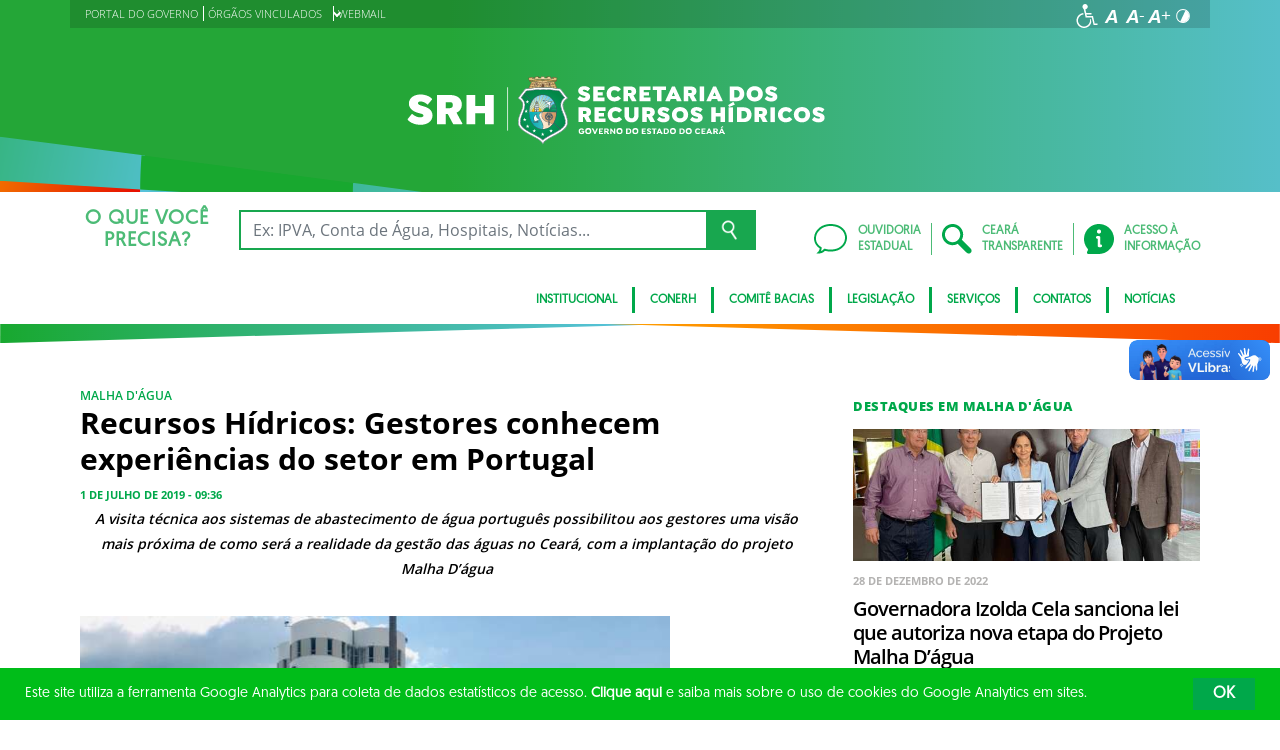

--- FILE ---
content_type: text/html; charset=UTF-8
request_url: https://www.srh.ce.gov.br/recursos-hidricos-gestores-conhecem-experiencias-do-setor-em-portugal/
body_size: 20278
content:
<!DOCTYPE html>
<html lang="pt-BR" class="no-js">
<head>
    <meta charset="UTF-8">

    <title>Recursos Hídricos: Gestores conhecem experiências do setor em Portugal - SRH - Secretaria dos Recursos Hídricos</title>
    <meta id="viewport" name="viewport" content="width=device-width, initial-scale=1, user-scalable=no">

    <link rel="shortcut icon" href="https://www.srh.ce.gov.br/wp-content/themes/ceara2017/favicon.ico" type="image/x-png" />

        <link rel="shortcut icon" href="https://www.srh.ce.gov.br/wp-content/themes/ceara2017/favicon.ico" type="image/x-icon">

    <link rel="icon" href="https://www.srh.ce.gov.br/wp-content/themes/ceara2017/favicon.ico" type="image/x-icon">

    <meta name='robots' content='index, follow, max-image-preview:large, max-snippet:-1, max-video-preview:-1' />
<!-- Google tag (gtag.js) -->
<script async src="https://www.googletagmanager.com/gtag/js?id=G-BGERL77QLS"></script>
<script>
  window.dataLayer = window.dataLayer || [];
  function gtag(){dataLayer.push(arguments);}
  gtag('js', new Date());

  gtag('config', 'G-BGERL77QLS');
</script>
	<!-- This site is optimized with the Yoast SEO plugin v26.5 - https://yoast.com/wordpress/plugins/seo/ -->
	<link rel="canonical" href="https://www.srh.ce.gov.br/recursos-hidricos-gestores-conhecem-experiencias-do-setor-em-portugal/" />
	<meta property="og:locale" content="pt_BR" />
	<meta property="og:type" content="article" />
	<meta property="og:title" content="Recursos Hídricos: Gestores conhecem experiências do setor em Portugal - SRH - Secretaria dos Recursos Hídricos" />
	<meta property="og:description" content="A visita técnica aos sistemas de abastecimento de água português possibilitou aos gestores uma visão mais próxima de como será a realidade da gestão das águas no Ceará, com a implantação do projeto Malha D’água Uma missão cearense formada por gestores ligados à área dos recursos hídricos esteve durante a última semana em Portugal para [&hellip;]" />
	<meta property="og:url" content="https://www.srh.ce.gov.br/recursos-hidricos-gestores-conhecem-experiencias-do-setor-em-portugal/" />
	<meta property="og:site_name" content="SRH - Secretaria dos Recursos Hídricos" />
	<meta property="article:published_time" content="2019-07-01T12:36:04+00:00" />
	<meta property="og:image" content="https://www.srh.ce.gov.br/wp-content/uploads/sites/90/2019/07/Visita-Neuri-Portugal.jpeg" />
	<meta property="og:image:width" content="1280" />
	<meta property="og:image:height" content="960" />
	<meta property="og:image:type" content="image/jpeg" />
	<meta name="author" content="importacao" />
	<meta name="twitter:card" content="summary_large_image" />
	<meta name="twitter:label1" content="Escrito por" />
	<meta name="twitter:data1" content="importacao" />
	<meta name="twitter:label2" content="Est. tempo de leitura" />
	<meta name="twitter:data2" content="3 minutos" />
	<script type="application/ld+json" class="yoast-schema-graph">{"@context":"https://schema.org","@graph":[{"@type":"Article","@id":"https://www.srh.ce.gov.br/recursos-hidricos-gestores-conhecem-experiencias-do-setor-em-portugal/#article","isPartOf":{"@id":"https://www.srh.ce.gov.br/recursos-hidricos-gestores-conhecem-experiencias-do-setor-em-portugal/"},"author":{"name":"importacao","@id":"https://www.srh.ce.gov.br/#/schema/person/c09dfc1a8941b505ec303130e3228b0e"},"headline":"Recursos Hídricos: Gestores conhecem experiências do setor em Portugal","datePublished":"2019-07-01T12:36:04+00:00","mainEntityOfPage":{"@id":"https://www.srh.ce.gov.br/recursos-hidricos-gestores-conhecem-experiencias-do-setor-em-portugal/"},"wordCount":594,"publisher":{"@id":"https://www.srh.ce.gov.br/#organization"},"image":{"@id":"https://www.srh.ce.gov.br/recursos-hidricos-gestores-conhecem-experiencias-do-setor-em-portugal/#primaryimage"},"thumbnailUrl":"https://www.srh.ce.gov.br/wp-content/uploads/sites/90/2019/07/Visita-Neuri-Portugal.jpeg","articleSection":["Malha D'água"],"inLanguage":"pt-BR"},{"@type":"WebPage","@id":"https://www.srh.ce.gov.br/recursos-hidricos-gestores-conhecem-experiencias-do-setor-em-portugal/","url":"https://www.srh.ce.gov.br/recursos-hidricos-gestores-conhecem-experiencias-do-setor-em-portugal/","name":"Recursos Hídricos: Gestores conhecem experiências do setor em Portugal - SRH - Secretaria dos Recursos Hídricos","isPartOf":{"@id":"https://www.srh.ce.gov.br/#website"},"primaryImageOfPage":{"@id":"https://www.srh.ce.gov.br/recursos-hidricos-gestores-conhecem-experiencias-do-setor-em-portugal/#primaryimage"},"image":{"@id":"https://www.srh.ce.gov.br/recursos-hidricos-gestores-conhecem-experiencias-do-setor-em-portugal/#primaryimage"},"thumbnailUrl":"https://www.srh.ce.gov.br/wp-content/uploads/sites/90/2019/07/Visita-Neuri-Portugal.jpeg","datePublished":"2019-07-01T12:36:04+00:00","breadcrumb":{"@id":"https://www.srh.ce.gov.br/recursos-hidricos-gestores-conhecem-experiencias-do-setor-em-portugal/#breadcrumb"},"inLanguage":"pt-BR","potentialAction":[{"@type":"ReadAction","target":["https://www.srh.ce.gov.br/recursos-hidricos-gestores-conhecem-experiencias-do-setor-em-portugal/"]}]},{"@type":"ImageObject","inLanguage":"pt-BR","@id":"https://www.srh.ce.gov.br/recursos-hidricos-gestores-conhecem-experiencias-do-setor-em-portugal/#primaryimage","url":"https://www.srh.ce.gov.br/wp-content/uploads/sites/90/2019/07/Visita-Neuri-Portugal.jpeg","contentUrl":"https://www.srh.ce.gov.br/wp-content/uploads/sites/90/2019/07/Visita-Neuri-Portugal.jpeg","width":1280,"height":960},{"@type":"BreadcrumbList","@id":"https://www.srh.ce.gov.br/recursos-hidricos-gestores-conhecem-experiencias-do-setor-em-portugal/#breadcrumb","itemListElement":[{"@type":"ListItem","position":1,"name":"Início","item":"https://www.srh.ce.gov.br/"},{"@type":"ListItem","position":2,"name":"Todas as notícias","item":"https://www.srh.ce.gov.br/inicio-2/todas-noticias/"},{"@type":"ListItem","position":3,"name":"Recursos Hídricos: Gestores conhecem experiências do setor em Portugal"}]},{"@type":"WebSite","@id":"https://www.srh.ce.gov.br/#website","url":"https://www.srh.ce.gov.br/","name":"Secretaria dos Recursos Hídricos","description":"SRH - Secretaria dos Recursos Hídricos","publisher":{"@id":"https://www.srh.ce.gov.br/#organization"},"potentialAction":[{"@type":"SearchAction","target":{"@type":"EntryPoint","urlTemplate":"https://www.srh.ce.gov.br/?s={search_term_string}"},"query-input":{"@type":"PropertyValueSpecification","valueRequired":true,"valueName":"search_term_string"}}],"inLanguage":"pt-BR"},{"@type":"Organization","@id":"https://www.srh.ce.gov.br/#organization","name":"Secretaria dos Recursos Hídricos","url":"https://www.srh.ce.gov.br/","logo":{"@type":"ImageObject","inLanguage":"pt-BR","@id":"https://www.srh.ce.gov.br/#/schema/logo/image/","url":"https://www.srh.ce.gov.br/wp-content/uploads/sites/90/2017/11/clara-1.png","contentUrl":"https://www.srh.ce.gov.br/wp-content/uploads/sites/90/2017/11/clara-1.png","width":559,"height":106,"caption":"Secretaria dos Recursos Hídricos"},"image":{"@id":"https://www.srh.ce.gov.br/#/schema/logo/image/"}},{"@type":"Person","@id":"https://www.srh.ce.gov.br/#/schema/person/c09dfc1a8941b505ec303130e3228b0e","name":"importacao","image":{"@type":"ImageObject","inLanguage":"pt-BR","@id":"https://www.srh.ce.gov.br/#/schema/person/image/","url":"https://secure.gravatar.com/avatar/ce53dc0989d68a650bde9281239bbafbb67c8ad07a78a60cb824c699588079c2?s=96&d=mm&r=g","contentUrl":"https://secure.gravatar.com/avatar/ce53dc0989d68a650bde9281239bbafbb67c8ad07a78a60cb824c699588079c2?s=96&d=mm&r=g","caption":"importacao"},"url":"https://www.srh.ce.gov.br/author/importacao/"}]}</script>
	<!-- / Yoast SEO plugin. -->


<link rel='dns-prefetch' href='//cdnjs.cloudflare.com' />
<link rel="alternate" type="application/rss+xml" title="Feed para SRH - Secretaria dos Recursos Hídricos &raquo;" href="https://www.srh.ce.gov.br/feed/" />
<link rel="alternate" type="application/rss+xml" title="Feed de comentários para SRH - Secretaria dos Recursos Hídricos &raquo;" href="https://www.srh.ce.gov.br/comments/feed/" />
<link rel="alternate" title="oEmbed (JSON)" type="application/json+oembed" href="https://www.srh.ce.gov.br/wp-json/oembed/1.0/embed?url=https%3A%2F%2Fwww.srh.ce.gov.br%2Frecursos-hidricos-gestores-conhecem-experiencias-do-setor-em-portugal%2F" />
<link rel="alternate" title="oEmbed (XML)" type="text/xml+oembed" href="https://www.srh.ce.gov.br/wp-json/oembed/1.0/embed?url=https%3A%2F%2Fwww.srh.ce.gov.br%2Frecursos-hidricos-gestores-conhecem-experiencias-do-setor-em-portugal%2F&#038;format=xml" />
<style id='wp-img-auto-sizes-contain-inline-css' type='text/css'>
img:is([sizes=auto i],[sizes^="auto," i]){contain-intrinsic-size:3000px 1500px}
/*# sourceURL=wp-img-auto-sizes-contain-inline-css */
</style>
<style id='wp-emoji-styles-inline-css' type='text/css'>

	img.wp-smiley, img.emoji {
		display: inline !important;
		border: none !important;
		box-shadow: none !important;
		height: 1em !important;
		width: 1em !important;
		margin: 0 0.07em !important;
		vertical-align: -0.1em !important;
		background: none !important;
		padding: 0 !important;
	}
/*# sourceURL=wp-emoji-styles-inline-css */
</style>
<style id='wp-block-library-inline-css' type='text/css'>
:root{--wp-block-synced-color:#7a00df;--wp-block-synced-color--rgb:122,0,223;--wp-bound-block-color:var(--wp-block-synced-color);--wp-editor-canvas-background:#ddd;--wp-admin-theme-color:#007cba;--wp-admin-theme-color--rgb:0,124,186;--wp-admin-theme-color-darker-10:#006ba1;--wp-admin-theme-color-darker-10--rgb:0,107,160.5;--wp-admin-theme-color-darker-20:#005a87;--wp-admin-theme-color-darker-20--rgb:0,90,135;--wp-admin-border-width-focus:2px}@media (min-resolution:192dpi){:root{--wp-admin-border-width-focus:1.5px}}.wp-element-button{cursor:pointer}:root .has-very-light-gray-background-color{background-color:#eee}:root .has-very-dark-gray-background-color{background-color:#313131}:root .has-very-light-gray-color{color:#eee}:root .has-very-dark-gray-color{color:#313131}:root .has-vivid-green-cyan-to-vivid-cyan-blue-gradient-background{background:linear-gradient(135deg,#00d084,#0693e3)}:root .has-purple-crush-gradient-background{background:linear-gradient(135deg,#34e2e4,#4721fb 50%,#ab1dfe)}:root .has-hazy-dawn-gradient-background{background:linear-gradient(135deg,#faaca8,#dad0ec)}:root .has-subdued-olive-gradient-background{background:linear-gradient(135deg,#fafae1,#67a671)}:root .has-atomic-cream-gradient-background{background:linear-gradient(135deg,#fdd79a,#004a59)}:root .has-nightshade-gradient-background{background:linear-gradient(135deg,#330968,#31cdcf)}:root .has-midnight-gradient-background{background:linear-gradient(135deg,#020381,#2874fc)}:root{--wp--preset--font-size--normal:16px;--wp--preset--font-size--huge:42px}.has-regular-font-size{font-size:1em}.has-larger-font-size{font-size:2.625em}.has-normal-font-size{font-size:var(--wp--preset--font-size--normal)}.has-huge-font-size{font-size:var(--wp--preset--font-size--huge)}.has-text-align-center{text-align:center}.has-text-align-left{text-align:left}.has-text-align-right{text-align:right}.has-fit-text{white-space:nowrap!important}#end-resizable-editor-section{display:none}.aligncenter{clear:both}.items-justified-left{justify-content:flex-start}.items-justified-center{justify-content:center}.items-justified-right{justify-content:flex-end}.items-justified-space-between{justify-content:space-between}.screen-reader-text{border:0;clip-path:inset(50%);height:1px;margin:-1px;overflow:hidden;padding:0;position:absolute;width:1px;word-wrap:normal!important}.screen-reader-text:focus{background-color:#ddd;clip-path:none;color:#444;display:block;font-size:1em;height:auto;left:5px;line-height:normal;padding:15px 23px 14px;text-decoration:none;top:5px;width:auto;z-index:100000}html :where(.has-border-color){border-style:solid}html :where([style*=border-top-color]){border-top-style:solid}html :where([style*=border-right-color]){border-right-style:solid}html :where([style*=border-bottom-color]){border-bottom-style:solid}html :where([style*=border-left-color]){border-left-style:solid}html :where([style*=border-width]){border-style:solid}html :where([style*=border-top-width]){border-top-style:solid}html :where([style*=border-right-width]){border-right-style:solid}html :where([style*=border-bottom-width]){border-bottom-style:solid}html :where([style*=border-left-width]){border-left-style:solid}html :where(img[class*=wp-image-]){height:auto;max-width:100%}:where(figure){margin:0 0 1em}html :where(.is-position-sticky){--wp-admin--admin-bar--position-offset:var(--wp-admin--admin-bar--height,0px)}@media screen and (max-width:600px){html :where(.is-position-sticky){--wp-admin--admin-bar--position-offset:0px}}

/*# sourceURL=wp-block-library-inline-css */
</style><style id='global-styles-inline-css' type='text/css'>
:root{--wp--preset--aspect-ratio--square: 1;--wp--preset--aspect-ratio--4-3: 4/3;--wp--preset--aspect-ratio--3-4: 3/4;--wp--preset--aspect-ratio--3-2: 3/2;--wp--preset--aspect-ratio--2-3: 2/3;--wp--preset--aspect-ratio--16-9: 16/9;--wp--preset--aspect-ratio--9-16: 9/16;--wp--preset--color--black: #000000;--wp--preset--color--cyan-bluish-gray: #abb8c3;--wp--preset--color--white: #ffffff;--wp--preset--color--pale-pink: #f78da7;--wp--preset--color--vivid-red: #cf2e2e;--wp--preset--color--luminous-vivid-orange: #ff6900;--wp--preset--color--luminous-vivid-amber: #fcb900;--wp--preset--color--light-green-cyan: #7bdcb5;--wp--preset--color--vivid-green-cyan: #00d084;--wp--preset--color--pale-cyan-blue: #8ed1fc;--wp--preset--color--vivid-cyan-blue: #0693e3;--wp--preset--color--vivid-purple: #9b51e0;--wp--preset--gradient--vivid-cyan-blue-to-vivid-purple: linear-gradient(135deg,rgb(6,147,227) 0%,rgb(155,81,224) 100%);--wp--preset--gradient--light-green-cyan-to-vivid-green-cyan: linear-gradient(135deg,rgb(122,220,180) 0%,rgb(0,208,130) 100%);--wp--preset--gradient--luminous-vivid-amber-to-luminous-vivid-orange: linear-gradient(135deg,rgb(252,185,0) 0%,rgb(255,105,0) 100%);--wp--preset--gradient--luminous-vivid-orange-to-vivid-red: linear-gradient(135deg,rgb(255,105,0) 0%,rgb(207,46,46) 100%);--wp--preset--gradient--very-light-gray-to-cyan-bluish-gray: linear-gradient(135deg,rgb(238,238,238) 0%,rgb(169,184,195) 100%);--wp--preset--gradient--cool-to-warm-spectrum: linear-gradient(135deg,rgb(74,234,220) 0%,rgb(151,120,209) 20%,rgb(207,42,186) 40%,rgb(238,44,130) 60%,rgb(251,105,98) 80%,rgb(254,248,76) 100%);--wp--preset--gradient--blush-light-purple: linear-gradient(135deg,rgb(255,206,236) 0%,rgb(152,150,240) 100%);--wp--preset--gradient--blush-bordeaux: linear-gradient(135deg,rgb(254,205,165) 0%,rgb(254,45,45) 50%,rgb(107,0,62) 100%);--wp--preset--gradient--luminous-dusk: linear-gradient(135deg,rgb(255,203,112) 0%,rgb(199,81,192) 50%,rgb(65,88,208) 100%);--wp--preset--gradient--pale-ocean: linear-gradient(135deg,rgb(255,245,203) 0%,rgb(182,227,212) 50%,rgb(51,167,181) 100%);--wp--preset--gradient--electric-grass: linear-gradient(135deg,rgb(202,248,128) 0%,rgb(113,206,126) 100%);--wp--preset--gradient--midnight: linear-gradient(135deg,rgb(2,3,129) 0%,rgb(40,116,252) 100%);--wp--preset--font-size--small: 13px;--wp--preset--font-size--medium: 20px;--wp--preset--font-size--large: 36px;--wp--preset--font-size--x-large: 42px;--wp--preset--spacing--20: 0.44rem;--wp--preset--spacing--30: 0.67rem;--wp--preset--spacing--40: 1rem;--wp--preset--spacing--50: 1.5rem;--wp--preset--spacing--60: 2.25rem;--wp--preset--spacing--70: 3.38rem;--wp--preset--spacing--80: 5.06rem;--wp--preset--shadow--natural: 6px 6px 9px rgba(0, 0, 0, 0.2);--wp--preset--shadow--deep: 12px 12px 50px rgba(0, 0, 0, 0.4);--wp--preset--shadow--sharp: 6px 6px 0px rgba(0, 0, 0, 0.2);--wp--preset--shadow--outlined: 6px 6px 0px -3px rgb(255, 255, 255), 6px 6px rgb(0, 0, 0);--wp--preset--shadow--crisp: 6px 6px 0px rgb(0, 0, 0);}:where(.is-layout-flex){gap: 0.5em;}:where(.is-layout-grid){gap: 0.5em;}body .is-layout-flex{display: flex;}.is-layout-flex{flex-wrap: wrap;align-items: center;}.is-layout-flex > :is(*, div){margin: 0;}body .is-layout-grid{display: grid;}.is-layout-grid > :is(*, div){margin: 0;}:where(.wp-block-columns.is-layout-flex){gap: 2em;}:where(.wp-block-columns.is-layout-grid){gap: 2em;}:where(.wp-block-post-template.is-layout-flex){gap: 1.25em;}:where(.wp-block-post-template.is-layout-grid){gap: 1.25em;}.has-black-color{color: var(--wp--preset--color--black) !important;}.has-cyan-bluish-gray-color{color: var(--wp--preset--color--cyan-bluish-gray) !important;}.has-white-color{color: var(--wp--preset--color--white) !important;}.has-pale-pink-color{color: var(--wp--preset--color--pale-pink) !important;}.has-vivid-red-color{color: var(--wp--preset--color--vivid-red) !important;}.has-luminous-vivid-orange-color{color: var(--wp--preset--color--luminous-vivid-orange) !important;}.has-luminous-vivid-amber-color{color: var(--wp--preset--color--luminous-vivid-amber) !important;}.has-light-green-cyan-color{color: var(--wp--preset--color--light-green-cyan) !important;}.has-vivid-green-cyan-color{color: var(--wp--preset--color--vivid-green-cyan) !important;}.has-pale-cyan-blue-color{color: var(--wp--preset--color--pale-cyan-blue) !important;}.has-vivid-cyan-blue-color{color: var(--wp--preset--color--vivid-cyan-blue) !important;}.has-vivid-purple-color{color: var(--wp--preset--color--vivid-purple) !important;}.has-black-background-color{background-color: var(--wp--preset--color--black) !important;}.has-cyan-bluish-gray-background-color{background-color: var(--wp--preset--color--cyan-bluish-gray) !important;}.has-white-background-color{background-color: var(--wp--preset--color--white) !important;}.has-pale-pink-background-color{background-color: var(--wp--preset--color--pale-pink) !important;}.has-vivid-red-background-color{background-color: var(--wp--preset--color--vivid-red) !important;}.has-luminous-vivid-orange-background-color{background-color: var(--wp--preset--color--luminous-vivid-orange) !important;}.has-luminous-vivid-amber-background-color{background-color: var(--wp--preset--color--luminous-vivid-amber) !important;}.has-light-green-cyan-background-color{background-color: var(--wp--preset--color--light-green-cyan) !important;}.has-vivid-green-cyan-background-color{background-color: var(--wp--preset--color--vivid-green-cyan) !important;}.has-pale-cyan-blue-background-color{background-color: var(--wp--preset--color--pale-cyan-blue) !important;}.has-vivid-cyan-blue-background-color{background-color: var(--wp--preset--color--vivid-cyan-blue) !important;}.has-vivid-purple-background-color{background-color: var(--wp--preset--color--vivid-purple) !important;}.has-black-border-color{border-color: var(--wp--preset--color--black) !important;}.has-cyan-bluish-gray-border-color{border-color: var(--wp--preset--color--cyan-bluish-gray) !important;}.has-white-border-color{border-color: var(--wp--preset--color--white) !important;}.has-pale-pink-border-color{border-color: var(--wp--preset--color--pale-pink) !important;}.has-vivid-red-border-color{border-color: var(--wp--preset--color--vivid-red) !important;}.has-luminous-vivid-orange-border-color{border-color: var(--wp--preset--color--luminous-vivid-orange) !important;}.has-luminous-vivid-amber-border-color{border-color: var(--wp--preset--color--luminous-vivid-amber) !important;}.has-light-green-cyan-border-color{border-color: var(--wp--preset--color--light-green-cyan) !important;}.has-vivid-green-cyan-border-color{border-color: var(--wp--preset--color--vivid-green-cyan) !important;}.has-pale-cyan-blue-border-color{border-color: var(--wp--preset--color--pale-cyan-blue) !important;}.has-vivid-cyan-blue-border-color{border-color: var(--wp--preset--color--vivid-cyan-blue) !important;}.has-vivid-purple-border-color{border-color: var(--wp--preset--color--vivid-purple) !important;}.has-vivid-cyan-blue-to-vivid-purple-gradient-background{background: var(--wp--preset--gradient--vivid-cyan-blue-to-vivid-purple) !important;}.has-light-green-cyan-to-vivid-green-cyan-gradient-background{background: var(--wp--preset--gradient--light-green-cyan-to-vivid-green-cyan) !important;}.has-luminous-vivid-amber-to-luminous-vivid-orange-gradient-background{background: var(--wp--preset--gradient--luminous-vivid-amber-to-luminous-vivid-orange) !important;}.has-luminous-vivid-orange-to-vivid-red-gradient-background{background: var(--wp--preset--gradient--luminous-vivid-orange-to-vivid-red) !important;}.has-very-light-gray-to-cyan-bluish-gray-gradient-background{background: var(--wp--preset--gradient--very-light-gray-to-cyan-bluish-gray) !important;}.has-cool-to-warm-spectrum-gradient-background{background: var(--wp--preset--gradient--cool-to-warm-spectrum) !important;}.has-blush-light-purple-gradient-background{background: var(--wp--preset--gradient--blush-light-purple) !important;}.has-blush-bordeaux-gradient-background{background: var(--wp--preset--gradient--blush-bordeaux) !important;}.has-luminous-dusk-gradient-background{background: var(--wp--preset--gradient--luminous-dusk) !important;}.has-pale-ocean-gradient-background{background: var(--wp--preset--gradient--pale-ocean) !important;}.has-electric-grass-gradient-background{background: var(--wp--preset--gradient--electric-grass) !important;}.has-midnight-gradient-background{background: var(--wp--preset--gradient--midnight) !important;}.has-small-font-size{font-size: var(--wp--preset--font-size--small) !important;}.has-medium-font-size{font-size: var(--wp--preset--font-size--medium) !important;}.has-large-font-size{font-size: var(--wp--preset--font-size--large) !important;}.has-x-large-font-size{font-size: var(--wp--preset--font-size--x-large) !important;}
/*# sourceURL=global-styles-inline-css */
</style>

<style id='classic-theme-styles-inline-css' type='text/css'>
/*! This file is auto-generated */
.wp-block-button__link{color:#fff;background-color:#32373c;border-radius:9999px;box-shadow:none;text-decoration:none;padding:calc(.667em + 2px) calc(1.333em + 2px);font-size:1.125em}.wp-block-file__button{background:#32373c;color:#fff;text-decoration:none}
/*# sourceURL=/wp-includes/css/classic-themes.min.css */
</style>
<link rel='stylesheet' id='hamburguer-menu-effect-css' href='https://www.srh.ce.gov.br/wp-content/themes/ceara2017/assets/css/hamburguer-menu-effect.css' type='text/css' media='all' />
<link rel='stylesheet' id='tablepress-default-css' href='https://www.srh.ce.gov.br/wp-content/plugins/tablepress/css/build/default.css' type='text/css' media='all' />
<link rel='stylesheet' id='dashicons-css' href='https://www.srh.ce.gov.br/wp-includes/css/dashicons.min.css' type='text/css' media='all' />
<link rel='stylesheet' id='thickbox-css' href='https://www.srh.ce.gov.br/wp-includes/js/thickbox/thickbox.css' type='text/css' media='all' />
<link rel='stylesheet' id='keyboard_css-css' href='https://www.srh.ce.gov.br/wp-content/themes/ceara2017/Keyboard-master/css/keyboard.css?1697601665' type='text/css' media='all' />
<link rel='stylesheet' id='modestgrid_css-css' href='https://www.srh.ce.gov.br/wp-content/themes/ceara2017/assets/css/lib/modestgrid.css?1697601678' type='text/css' media='all' />
<link rel='stylesheet' id='header_css-css' href='https://www.srh.ce.gov.br/wp-content/themes/ceara2017/assets/css/header.css?1753375027' type='text/css' media='all' />
<link rel='stylesheet' id='menumobile_css-css' href='https://www.srh.ce.gov.br/wp-content/themes/ceara2017/assets/css/menumobile.css?1697601656' type='text/css' media='all' />
<link rel='stylesheet' id='base_css-css' href='https://www.srh.ce.gov.br/wp-content/themes/ceara2017/assets/css/main.css?1753287434' type='text/css' media='all' />
<link rel='stylesheet' id='slick_css-css' href='https://www.srh.ce.gov.br/wp-content/themes/ceara2017/assets/css/lib/slick.css?1697601678' type='text/css' media='all' />
<link rel='stylesheet' id='fontawesome-css' href='https://www.srh.ce.gov.br/wp-content/themes/ceara2017/assets/libs/fontawesome/web-fonts-with-css/css/fontawesome-all.min.css?1697601708' type='text/css' media='all' />
<link rel='stylesheet' id='hover-css' href='https://www.srh.ce.gov.br/wp-content/themes/ceara2017/assets/libs/hover/css/hover.min.css?1697601705' type='text/css' media='all' />
<link rel='stylesheet' id='cc-bootstrap-wrapper-css' href='https://www.srh.ce.gov.br/wp-content/themes/ceara2017/assets/libs/cc-bootstrap/css/cc-bootstrap.min.css?1697601705' type='text/css' media='all' />
<link rel='stylesheet' id='custom_css-css' href='https://www.srh.ce.gov.br/wp-content/themes/ceara2017/style.css?1753882971' type='text/css' media='all' />
<link rel='stylesheet' id='sitefilho_css-css' href='https://www.srh.ce.gov.br/wp-content/themes/ceara2017/assets/css/sitefilho.css?1697601656' type='text/css' media='all' />
<link rel='stylesheet' id='ceara_select2_site_style-css' href='https://cdnjs.cloudflare.com/ajax/libs/select2/4.0.6-rc.0/css/select2.min.css' type='text/css' media='all' />
<link rel="https://api.w.org/" href="https://www.srh.ce.gov.br/wp-json/" /><link rel="alternate" title="JSON" type="application/json" href="https://www.srh.ce.gov.br/wp-json/wp/v2/posts/10811" />  <style id="fix-thumbs-sidebar">
    /* Caixas onde as thumbs vivem na lateral/widgets/relacionados */
    aside .post-thumbnail,
    .sidebar .post-thumbnail,
    .widget .post-thumbnail,
    .widget_recent_entries img,
    .widget .rpwe-block ul li a img,
    .related-posts .post-thumbnail {
      aspect-ratio: 16/9;
      overflow: hidden;
    }

    /* A imagem em si não vai mais ser esticada/achatada */
    aside .post-thumbnail img,
    .sidebar .post-thumbnail img,
    .widget .post-thumbnail img,
    .widget_recent_entries img,
    .widget .rpwe-block ul li a img,
    .related-posts .post-thumbnail img {
      width: 100% !important;
      height: 100% !important;
      object-fit: cover;
      display: block;
    }
  </style>
<link rel="icon" href="https://www.srh.ce.gov.br/wp-content/uploads/sites/90/2018/06/cropped-favicon-32x32.png" sizes="32x32" />
<link rel="icon" href="https://www.srh.ce.gov.br/wp-content/uploads/sites/90/2018/06/cropped-favicon-192x192.png" sizes="192x192" />
<link rel="apple-touch-icon" href="https://www.srh.ce.gov.br/wp-content/uploads/sites/90/2018/06/cropped-favicon-180x180.png" />
<meta name="msapplication-TileImage" content="https://www.srh.ce.gov.br/wp-content/uploads/sites/90/2018/06/cropped-favicon-270x270.png" />

    </head>

<body data-rsssl=1 class="wp-singular post-template-default single single-post postid-10811 single-format-standard wp-theme-ceara2017 site-filho SinglePage" data-ajaxurl="https://www.srh.ce.gov.br/wp-admin/admin-ajax.php">
        <main role="main" id="main">
        <!-- No Script -->
        <noscript>
            <p>
                Estimado usuário, identificamos que o seu navegador não conseguiu abrir todos os componentes necessários para o completo funcionamento do sistema. Recomentamos que atualize o seu navegador.
            </p>
        </noscript>

        <div class="cc-bootstrap-wrapper">

            <!-- Cabeçalho -->
            <div class="d-none d-sm-none d-md-block">
                <header class="cc-header d-none d-sm-none d-md-block">
                    <div class="container-fluid bg-header-overlay">
                        <div class="container">
                            <div class="cc-topbar row d-flex align-items-center">
                                <div class="col-md-6">
                                    <div class="cc-related-sites-menu-container"><ul id="menu-superior" class="cc-related-sites-menu-list list-unstyled list-inline mb-0"><li id="menu-item-13" class="menu-item menu-item-type-custom menu-item-object-custom list-inline-item mr-0 menu-item-13"><a target="_blank" rel="noopener noreferrer" href="http://www.ceara.gov.br"><span>PORTAL DO GOVERNO</span></a></li>
<li id="menu-item-809" class="menu-item menu-item-type-custom menu-item-object-custom menu-item-has-children list-inline-item mr-0 menu-item-809"><a href="#"><span>ÓRGÃOS VINCULADOS</span><i></i></a>
<ul class="sub-menu">
	<li id="menu-item-810" class="menu-item menu-item-type-custom menu-item-object-custom list-inline-item mr-0 menu-item-810"><a href="http://portal.cogerh.com.br/"><span>COGERH</span></a></li>
	<li id="menu-item-811" class="menu-item menu-item-type-custom menu-item-object-custom list-inline-item mr-0 menu-item-811"><a href="http://www.sohidra.ce.gov.br/"><span>SOHIDRA</span></a></li>
	<li id="menu-item-812" class="menu-item menu-item-type-custom menu-item-object-custom list-inline-item mr-0 menu-item-812"><a href="http://www.funceme.br/"><span>FUNCEME</span></a></li>
</ul>
</li>
<li id="menu-item-813" class="menu-item menu-item-type-custom menu-item-object-custom list-inline-item mr-0 menu-item-813"><a href="http://webmail.srh.ce.gov.br/"><span>WEBMAIL</span></a></li>
</ul></div>                                </div>
                                <div class="col-md-6 d-flex justify-content-end mt-1">
                                    <!-- GTranslate -->
                                    
                                    <!-- Acessibilidade -->
                                    <ul class="menu-accessibility d-flex m-0 p-0">
                                        <li class="menu-accessibility__item">
                                            <a href="https://www.ceara.gov.br/acessibilidade" class="menu-accessibility__link" target="_blank" title="Página de acessibilidade" aria-label="Ir para a página de acessibilidade">
                                                <img src="https://www.srh.ce.gov.br/wp-content/themes/ceara2017/assets/images/icon-acessibilidade.svg" alt="Acessibilidade" class="menu-accessibility__img" width="24" height="24">
                                            </a>
                                        </li>

                                        <li class="menu-accessibility__item">       
                                            <a href="#" class="menu-accessibility__link menu-accessibility__link--normal" title="Fonte tamanho normal">
                                                <img src="https://www.srh.ce.gov.br/wp-content/themes/ceara2017/assets/images/font-normal-02.svg" alt="Fonte tamanho normal" class="menu-accessibility__img" width="24" height="24">
                                            </a>
                                        </li>
                                        <li class="menu-accessibility__item">
                                            <a href="#" class="menu-accessibility__link menu-accessibility__link--decrease" title="Diminuir a fonte">
                                                <img src="https://www.srh.ce.gov.br/wp-content/themes/ceara2017/assets/images/font-less-02.svg" alt="Dominuir a fonte" class="menu-accessibility__img" width="24" height="24">
                                            </a>
                                        </li>
                                        <li class="menu-accessibility__item">
                                            <a href="#" class="menu-accessibility__link menu-accessibility__link--increase" title="Aumentar a fonte">
                                                <img src="https://www.srh.ce.gov.br/wp-content/themes/ceara2017/assets/images/font-plus-02.svg" alt="Aumentar a fonte" class="menu-accessibility__img" width="24" height="24">
                                            </a>
                                        </li>
                                        <li class="menu-accessibility__item">
                                            <a href="#" class="menu-accessibility__link menu-accessibility__link--contraste" title="Contraste da tela">
                                                <img src="https://www.srh.ce.gov.br/wp-content/themes/ceara2017/assets/images/icon-contraste-02.svg" alt="Contraste da tela" class="menu-accessibility__img" width="24" height="24">
                                            </a>
                                        </li>
                                    </ul>
                                </div>
                            </div>

                            <div class="row d-flex align-items-center">
                                <!-- Logotipo institucional do Governo do Estado do Ceará -->
                                <div class="col-md-12">
                                    <div class="p-4 my-2">
                                        <a href="https://www.srh.ce.gov.br" class="d-block pr-5 text-center">
                                            <img src="https://www.srh.ce.gov.br/wp-content/uploads/sites/90/2021/08/Secretaria-dos-Recursos-Hidricos-INVERTIDA-WEB-BRANCA.svg" alt="Secretaria dos Recursos Hídricos- INVERTIDA &#8211; WEB &#8211; BRANCA" width="100%" style="max-width: 420px;">
                                        </a>
                                    </div>
                                </div>
                                <!-- Imagens do módulo Ilustrações do Cabeçalho -->
                                                            </div>
                        </div>
                    </div>
                    <div class="container-fluid cc-bg-main-menu">
                        <div class="container">
                            <div class="row py-3">
                                <div class="col">
                                    <div class="row cc-search d-flex align-items-center">
                                        <div class="col-auto">
                                            <h3 class="text-center mb-0">O QUE VOCÊ <br>PRECISA?</h3>
                                        </div>
                                        <div class="col pr-5">
                                            <form action="https://www.srh.ce.gov.br" method="get">
                                                <div class="input-group">
                                                    <input type="text" class="form-control" name="s" placeholder="Ex: IPVA, Conta de Água, Hospitais, Notícias..." aria-label="Ex: IPVA, Conta de Água, Hospitais, Notícias..." aria-describedby="button-search" value="">
                                                    <button class="btn btn-outline-secondary" type="submit" id="button-search">
                                                        <img src="https://www.srh.ce.gov.br/wp-content/themes/ceara2017/assets/images/busca-icon.png" alt="Ícone de busca">
                                                    </button>
                                                </div>
                                            </form>
                                        </div>
                                    </div>
                                </div>
                                <div class="col-auto d-flex align-items-center">
                                    <div class="row cc-quick-links">
                                        <div class="col-auto p-0">
                                            <a target="_blank" href="https://cearatransparente.ce.gov.br/portal-da-transparencia/ouvidoria?locale=pt-BR" class="d-flex align-items-center">
                                                <div>
                                                    <img src="https://www.srh.ce.gov.br/wp-content/themes/ceara2017/assets/images/icon-chat.svg" alt="Icone ouvidoria estadual">
                                                </div>
                                                <div>OUVIDORIA<br>ESTADUAL</div>
                                            </a>
                                        </div>
                                        <div class="col-auto p-0">
                                            <a target="_blank" href="https://cearatransparente.ce.gov.br/" class="d-flex align-items-center">
                                                <div>
                                                    <img src="https://www.srh.ce.gov.br/wp-content/themes/ceara2017/assets/images/icon-search.svg" alt="Icone Ceará transparente">
                                                </div>
                                                <div>CEARÁ<br>TRANSPARENTE</div>
                                            </a>
                                        </div>
                                        <div class="col-auto p-0">
                                            <a href="/acesso-a-informacao" class="d-flex align-items-center">
                                                <div>
                                                    <img src="https://www.srh.ce.gov.br/wp-content/themes/ceara2017/assets/images/icon-info.svg" alt="Icone a acesso à informação">
                                                </div>
                                                <div>ACESSO À<br>INFORMAÇÃO</div>
                                            </a>
                                        </div>
                                    </div>
                                </div>
                            </div>
                            <div class="row d-none d-md-block">
                                <div class="col-auto d-flex justify-content-end">
                                    <nav class="d-inline-block">
                                        <div class="cc-main-menu d-inline-block"><ul id="menu-principal" class="d-inline-block list-unstyled list-inline mb-0"><li id="menu-item-9" class="menu-item menu-item-type-custom menu-item-object-custom menu-item-has-children list-inline-item mr-0 menu-item-9"><a href="#">Institucional</a>
<ul class="sub-menu list-unstyled list-inline">
	<li id="menu-item-87" class="menu-item menu-item-type-post_type menu-item-object-page list-inline-item mr-0 menu-item-87"><a href="https://www.srh.ce.gov.br/apresentacao/">Apresentação</a></li>
	<li id="menu-item-19835" class="menu-item menu-item-type-post_type menu-item-object-page list-inline-item mr-0 menu-item-19835"><a href="https://www.srh.ce.gov.br/quem-e-quem/">Quem é quem</a></li>
	<li id="menu-item-794" class="menu-item menu-item-type-custom menu-item-object-custom list-inline-item mr-0 menu-item-794"><a href="http://www.ceara.gov.br/organograma/srh/">Organograma</a></li>
	<li id="menu-item-21222" class="menu-item menu-item-type-post_type menu-item-object-page list-inline-item mr-0 menu-item-21222"><a href="https://www.srh.ce.gov.br/cadeia-de-valor/">Cadeia de Valor</a></li>
	<li id="menu-item-9769" class="menu-item menu-item-type-post_type menu-item-object-page list-inline-item mr-0 menu-item-9769"><a href="https://www.srh.ce.gov.br/comissao-setorial-de-etica-publica/">Comissão Setorial de Ética Pública</a></li>
	<li id="menu-item-21683" class="menu-item menu-item-type-post_type menu-item-object-page list-inline-item mr-0 menu-item-21683"><a href="https://www.srh.ce.gov.br/ouvidoria-2/">Ouvidoria</a></li>
</ul>
</li>
<li id="menu-item-10953" class="menu-item menu-item-type-post_type menu-item-object-page list-inline-item mr-0 menu-item-10953"><a href="https://www.srh.ce.gov.br/conselho-estadual-de-recursos-hidricos-do-ceara-conerh/">CONERH</a></li>
<li id="menu-item-20890" class="menu-item menu-item-type-post_type menu-item-object-page list-inline-item mr-0 menu-item-20890"><a href="https://www.srh.ce.gov.br/comites-de-bacias-hidrograficas/">Comitê Bacias</a></li>
<li id="menu-item-797" class="menu-item menu-item-type-custom menu-item-object-custom menu-item-has-children list-inline-item mr-0 menu-item-797"><a href="#">Legislação</a>
<ul class="sub-menu list-unstyled list-inline">
	<li id="menu-item-901" class="menu-item menu-item-type-post_type menu-item-object-page list-inline-item mr-0 menu-item-901"><a href="https://www.srh.ce.gov.br/constituicoes-federal-e-estadual/">Constituições Federal e Estadual</a></li>
	<li id="menu-item-910" class="menu-item menu-item-type-post_type menu-item-object-page list-inline-item mr-0 menu-item-910"><a href="https://www.srh.ce.gov.br/legislacao-brasileira-e-diarios-oficiais/">Legislação Brasileira e Diários Oficiais</a></li>
	<li id="menu-item-946" class="menu-item menu-item-type-post_type menu-item-object-page list-inline-item mr-0 menu-item-946"><a href="https://www.srh.ce.gov.br/legislacao-federal/">Legislação Federal</a></li>
	<li id="menu-item-962" class="menu-item menu-item-type-post_type menu-item-object-page list-inline-item mr-0 menu-item-962"><a href="https://www.srh.ce.gov.br/legislacao-estadual/">Legislação Estadual</a></li>
</ul>
</li>
<li id="menu-item-143" class="menu-item menu-item-type-custom menu-item-object-custom list-inline-item mr-0 menu-item-143"><a href="/servicos">Serviços</a></li>
<li id="menu-item-19788" class="menu-item menu-item-type-post_type menu-item-object-page list-inline-item mr-0 menu-item-19788"><a href="https://www.srh.ce.gov.br/contatos/">Contatos</a></li>
<li id="menu-item-21220" class="menu-item menu-item-type-taxonomy menu-item-object-category list-inline-item mr-0 menu-item-21220"><a href="https://www.srh.ce.gov.br/category/secretaria-dos-recursos-hidricos/institucional/">Notícias</a></li>
</ul></div>                                    </nav>
                                </div>
                            </div>
                        </div>
                    </div>
                    <div class="container-fluid bg-white">
                        <div class="row">
                            <div class="col p-0">
                              <img src="https://www.srh.ce.gov.br/wp-content/themes/ceara2017/assets/images/bg-bottom-menu.svg" alt="">
                            </div>
                        </div>
                    </div>
                </header>
            </div>

            <!-- Cabeçalho mobile -->
            <div class="d-block d-sm-block d-md-none d-lg-none d-xl-none cc-mobile-menu" style="overflow: hidden;">
                <header class="cc-header">
                    <div class="container-fluid bg-header-overlay">
                        <div class="row">
                            <div class="col-auto">
                                <nav class="navbar navbar-dark" role="navigation">
                                    <button class="navbar-toggler collapsed px-0 py-1 border-0" type="button" data-toggle="collapse" data-target="#menu-mobile" aria-controls="menu-mobile" aria-expanded="false" aria-label="Menu">
                                        <span class="icon-bar top-bar"></span>
                                        <span class="icon-bar middle-bar"></span>
                                        <span class="icon-bar bottom-bar"></span>
                                    </button>
                                    <div id="menu-mobile" class="collapse navbar-collapse mt-3"><ul id="menu-principal-1" class="nav navbar-nav"><li itemscope="itemscope" itemtype="https://www.schema.org/SiteNavigationElement" class="menu-item menu-item-type-custom menu-item-object-custom menu-item-has-children dropdown menu-item-9 nav-item"><a title="Institucional" href="#" data-toggle="dropdown" aria-haspopup="true" aria-expanded="false" class="dropdown-toggle nav-link" id="menu-item-dropdown-9">Institucional</a>
<ul class="dropdown-menu" aria-labelledby="menu-item-dropdown-9" role="menu">
	<li itemscope="itemscope" itemtype="https://www.schema.org/SiteNavigationElement" class="menu-item menu-item-type-post_type menu-item-object-page menu-item-87 nav-item"><a title="Apresentação" href="https://www.srh.ce.gov.br/apresentacao/" class="dropdown-item">Apresentação</a></li>
	<li itemscope="itemscope" itemtype="https://www.schema.org/SiteNavigationElement" class="menu-item menu-item-type-post_type menu-item-object-page menu-item-19835 nav-item"><a title="Quem é quem" href="https://www.srh.ce.gov.br/quem-e-quem/" class="dropdown-item">Quem é quem</a></li>
	<li itemscope="itemscope" itemtype="https://www.schema.org/SiteNavigationElement" class="menu-item menu-item-type-custom menu-item-object-custom menu-item-794 nav-item"><a title="Organograma" href="http://www.ceara.gov.br/organograma/srh/" class="dropdown-item">Organograma</a></li>
	<li itemscope="itemscope" itemtype="https://www.schema.org/SiteNavigationElement" class="menu-item menu-item-type-post_type menu-item-object-page menu-item-21222 nav-item"><a title="Cadeia de Valor" href="https://www.srh.ce.gov.br/cadeia-de-valor/" class="dropdown-item">Cadeia de Valor</a></li>
	<li itemscope="itemscope" itemtype="https://www.schema.org/SiteNavigationElement" class="menu-item menu-item-type-post_type menu-item-object-page menu-item-9769 nav-item"><a title="Comissão Setorial de Ética Pública" href="https://www.srh.ce.gov.br/comissao-setorial-de-etica-publica/" class="dropdown-item">Comissão Setorial de Ética Pública</a></li>
	<li itemscope="itemscope" itemtype="https://www.schema.org/SiteNavigationElement" class="menu-item menu-item-type-post_type menu-item-object-page menu-item-21683 nav-item"><a title="Ouvidoria" href="https://www.srh.ce.gov.br/ouvidoria-2/" class="dropdown-item">Ouvidoria</a></li>
</ul>
</li>
<li itemscope="itemscope" itemtype="https://www.schema.org/SiteNavigationElement" class="menu-item menu-item-type-post_type menu-item-object-page menu-item-10953 nav-item"><a title="CONERH" href="https://www.srh.ce.gov.br/conselho-estadual-de-recursos-hidricos-do-ceara-conerh/" class="nav-link">CONERH</a></li>
<li itemscope="itemscope" itemtype="https://www.schema.org/SiteNavigationElement" class="menu-item menu-item-type-post_type menu-item-object-page menu-item-20890 nav-item"><a title="Comitê Bacias" href="https://www.srh.ce.gov.br/comites-de-bacias-hidrograficas/" class="nav-link">Comitê Bacias</a></li>
<li itemscope="itemscope" itemtype="https://www.schema.org/SiteNavigationElement" class="menu-item menu-item-type-custom menu-item-object-custom menu-item-has-children dropdown menu-item-797 nav-item"><a title="Legislação" href="#" data-toggle="dropdown" aria-haspopup="true" aria-expanded="false" class="dropdown-toggle nav-link" id="menu-item-dropdown-797">Legislação</a>
<ul class="dropdown-menu" aria-labelledby="menu-item-dropdown-797" role="menu">
	<li itemscope="itemscope" itemtype="https://www.schema.org/SiteNavigationElement" class="menu-item menu-item-type-post_type menu-item-object-page menu-item-901 nav-item"><a title="Constituições Federal e Estadual" href="https://www.srh.ce.gov.br/constituicoes-federal-e-estadual/" class="dropdown-item">Constituições Federal e Estadual</a></li>
	<li itemscope="itemscope" itemtype="https://www.schema.org/SiteNavigationElement" class="menu-item menu-item-type-post_type menu-item-object-page menu-item-910 nav-item"><a title="Legislação Brasileira e Diários Oficiais" href="https://www.srh.ce.gov.br/legislacao-brasileira-e-diarios-oficiais/" class="dropdown-item">Legislação Brasileira e Diários Oficiais</a></li>
	<li itemscope="itemscope" itemtype="https://www.schema.org/SiteNavigationElement" class="menu-item menu-item-type-post_type menu-item-object-page menu-item-946 nav-item"><a title="Legislação Federal" href="https://www.srh.ce.gov.br/legislacao-federal/" class="dropdown-item">Legislação Federal</a></li>
	<li itemscope="itemscope" itemtype="https://www.schema.org/SiteNavigationElement" class="menu-item menu-item-type-post_type menu-item-object-page menu-item-962 nav-item"><a title="Legislação Estadual" href="https://www.srh.ce.gov.br/legislacao-estadual/" class="dropdown-item">Legislação Estadual</a></li>
</ul>
</li>
<li itemscope="itemscope" itemtype="https://www.schema.org/SiteNavigationElement" class="menu-item menu-item-type-custom menu-item-object-custom menu-item-143 nav-item"><a title="Serviços" href="/servicos" class="nav-link">Serviços</a></li>
<li itemscope="itemscope" itemtype="https://www.schema.org/SiteNavigationElement" class="menu-item menu-item-type-post_type menu-item-object-page menu-item-19788 nav-item"><a title="Contatos" href="https://www.srh.ce.gov.br/contatos/" class="nav-link">Contatos</a></li>
<li itemscope="itemscope" itemtype="https://www.schema.org/SiteNavigationElement" class="menu-item menu-item-type-taxonomy menu-item-object-category menu-item-21220 nav-item"><a title="Notícias" href="https://www.srh.ce.gov.br/category/secretaria-dos-recursos-hidricos/institucional/" class="nav-link">Notícias</a></li>
</ul></div><div id="menu-mobile" class="collapse navbar-collapse"><ul id="menu-superior-1" class="nav navbar-nav"><li itemscope="itemscope" itemtype="https://www.schema.org/SiteNavigationElement" class="menu-item menu-item-type-custom menu-item-object-custom menu-item-13 nav-item"><a title="PORTAL DO GOVERNO" target="_blank" href="http://www.ceara.gov.br" class="nav-link">PORTAL DO GOVERNO</a></li>
<li itemscope="itemscope" itemtype="https://www.schema.org/SiteNavigationElement" class="menu-item menu-item-type-custom menu-item-object-custom menu-item-has-children dropdown menu-item-809 nav-item"><a title="ÓRGÃOS VINCULADOS" href="#" data-toggle="dropdown" aria-haspopup="true" aria-expanded="false" class="dropdown-toggle nav-link" id="menu-item-dropdown-809">ÓRGÃOS VINCULADOS</a>
<ul class="dropdown-menu" aria-labelledby="menu-item-dropdown-809" role="menu">
	<li itemscope="itemscope" itemtype="https://www.schema.org/SiteNavigationElement" class="menu-item menu-item-type-custom menu-item-object-custom menu-item-810 nav-item"><a title="COGERH" href="http://portal.cogerh.com.br/" class="dropdown-item">COGERH</a></li>
	<li itemscope="itemscope" itemtype="https://www.schema.org/SiteNavigationElement" class="menu-item menu-item-type-custom menu-item-object-custom menu-item-811 nav-item"><a title="SOHIDRA" href="http://www.sohidra.ce.gov.br/" class="dropdown-item">SOHIDRA</a></li>
	<li itemscope="itemscope" itemtype="https://www.schema.org/SiteNavigationElement" class="menu-item menu-item-type-custom menu-item-object-custom menu-item-812 nav-item"><a title="FUNCEME" href="http://www.funceme.br/" class="dropdown-item">FUNCEME</a></li>
</ul>
</li>
<li itemscope="itemscope" itemtype="https://www.schema.org/SiteNavigationElement" class="menu-item menu-item-type-custom menu-item-object-custom menu-item-813 nav-item"><a title="WEBMAIL" href="http://webmail.srh.ce.gov.br/" class="nav-link">WEBMAIL</a></li>
</ul></div>                                </nav>
                            </div>

                            <div class="col d-flex align-items-center justify-content-end">
                                    <!-- GTranslate -->
                                      

                                    <!-- Acessibilidade -->
                                    <ul class="menu-accessibility d-flex m-0 p-0">
                                        <li class="menu-accessibility__item">       
                                            <a href="#" class="menu-accessibility__link menu-accessibility__link--normal" title="Fonte tamanho normal">
                                                <img src="https://www.srh.ce.gov.br/wp-content/themes/ceara2017/assets/images/font-normal-02.svg" alt="Fonte tamanho normal" class="menu-accessibility__img" width="24" height="24">
                                            </a>
                                        </li>
                                        <li class="menu-accessibility__item">
                                            <a href="#" class="menu-accessibility__link menu-accessibility__link--decrease" title="Diminuir a fonte">
                                                <img src="https://www.srh.ce.gov.br/wp-content/themes/ceara2017/assets/images/font-less-02.svg" alt="Dominuir a fonte" class="menu-accessibility__img" width="24" height="24">
                                            </a>
                                        </li>
                                        <li class="menu-accessibility__item">
                                            <a href="#" class="menu-accessibility__link menu-accessibility__link--increase" title="Aumentar a fonte">
                                                <img src="https://www.srh.ce.gov.br/wp-content/themes/ceara2017/assets/images/font-plus-02.svg" alt="Aumentar a fonte" class="menu-accessibility__img" width="24" height="24">
                                            </a>
                                        </li>
                                        <li class="menu-accessibility__item">
                                            <a href="#" class="menu-accessibility__link menu-accessibility__link--contraste" title="Contraste da tela">
                                                <img src="https://www.srh.ce.gov.br/wp-content/themes/ceara2017/assets/images/icon-contraste-02.svg" alt="Contraste da tela" class="menu-accessibility__img" width="24" height="24">
                                            </a>
                                        </li>
                                    </ul>
                            </div>
                        </div>
                    
                        <div class="container">
                            <div class="row">
                                <!-- Logotipo institucional do Governo do Estado do Ceará -->
                                <div class="col p-0">
                                    <div class="p-1">
                                        <a href="https://www.srh.ce.gov.br" class="d-block w-100">
                                                                                            <img class="w-100 mt-0 mb-0" src="https://www.srh.ce.gov.br/wp-content/uploads/sites/90/2021/08/Secretaria-dos-Recursos-Hidricos-INVERTIDA-WEB-BRANCA.svg" alt="Secretaria dos Recursos Hídricos- INVERTIDA &#8211; WEB &#8211; BRANCA">
                                                                                    </a>
                                        <form action="https://www.ceara.gov.br" method="get" class="form-search-mobile my-2">
                                            <div class="input-group">
                                                <input type="text" class="form-control" name="s" placeholder="Pesquisar..." aria-label="Pesquisar..." aria-describedby="button-search" value="">
                                                <button class="btn btn-outline-secondary" type="submit" id="button-search">
                                                    <img src="https://www.ceara.gov.br/wp-content/themes/ceara2017/assets/images/busca-icon.png" alt="Ícone de busca">
                                                </button>
                                            </div>
                                        </form>
                                    </div>
                                </div>
                            </div>
                                                    </div>
                    </div>
                    <div class="container-fluid bg-white p-0">
                        <div class="row">
                            <div class="col">
                                <img class="bg-header-bottom-mobile" src="https://www.srh.ce.gov.br/wp-content/themes/ceara2017/assets/images/bg-bottom-menu.svg" alt="">
                            </div>
                        </div>
                    </div>
                </header>
            </div>
        </div>

<div class="wrapper">

    <article class="row  nested">

        <section class="tl-7  dt-8  SingleContent">
        
            <ul class="CategoriasNoticias">
                
                    <li>
                        <a href="https://www.srh.ce.gov.br/category/malha-dagua/">Malha D'água</a>
                    </li>

                            </ul>

            <h1 class="-bold">Recursos Hídricos: Gestores conhecem experiências do setor em Portugal</h1>

            <h3 class="subtitulo  data  -bold">
                <a href="">1 de julho de 2019 - 09:36</a>
                            </h3>

            
            <p style="text-align: center"><em><strong>A visita técnica aos sistemas de abastecimento de água português possibilitou aos gestores uma visão mais próxima de como será a realidade da gestão das águas no Ceará, com a implantação do projeto Malha D’água</strong></em></p>
<p><img fetchpriority="high" decoding="async" class="alignnone  wp-image-10812" src="https://www.srh.ce.gov.br/wp-content/uploads/sites/90/2019/07/Visita-Neuri-Portugal-600x450.jpeg" alt="" width="590" height="442" srcset="https://www.srh.ce.gov.br/wp-content/uploads/sites/90/2019/07/Visita-Neuri-Portugal-600x450.jpeg 600w, https://www.srh.ce.gov.br/wp-content/uploads/sites/90/2019/07/Visita-Neuri-Portugal-768x576.jpeg 768w, https://www.srh.ce.gov.br/wp-content/uploads/sites/90/2019/07/Visita-Neuri-Portugal-1200x900.jpeg 1200w, https://www.srh.ce.gov.br/wp-content/uploads/sites/90/2019/07/Visita-Neuri-Portugal.jpeg 1280w" sizes="(max-width: 590px) 100vw, 590px" /></p>
<p>Uma missão cearense formada por gestores ligados à área dos recursos hídricos esteve durante a última semana em Portugal para conhecer o funcionamento dos sistemas de abastecimento de água e esgotamento sanitário no país. A visita foi realizada por um grupo formado pelo secretário dos Recursos Hídricos, Francisco Teixeira, o presidente da Companhia de Água e Esgoto do Ceará (Cagece), Neuri Freitas e o presidente do Conselho de Administração da Cagece, André Facó.</p>
<p>Um dos pontos altos da missão foi a visita aos sistemas de abastecimento de água português, que possibilitou aos gestores uma visão mais próxima de como será a realidade da gestão das águas no Ceará, com a implantação do projeto malha d’água.</p>
<p>Isso porque o modelo de distribuição de água em Portugal é semelhante ao formato proposto com o projeto que será implantado no Ceará, como explica Neuri Freitas: “É um modelo bem alinhado com o que a gente pensa do Malha d’água. É algo que nós precisamos estudar mais, aprofundar. Dessa forma, pegaríamos o que tem de bom e evitaríamos os possíveis problemas no futuro”, explica o presidente da Cagece.</p>
<p>O projeto Malha D’água foi concebido a partir da experiência adquirida pelo Governo do Ceará ao atravessar, nos últimos anos, uma das maiores estiagens da história do estado. A iniciativa prevê a instalação de 4.300 quilômetros de adutora, resultado de um investimento orçado em cerca de R$5,5 bilhões. A proposta prevê o transporte da água dos reservatórios resilientes à seca, por meio de uma rede de adutoras, evitando perdas por meio de infiltração ou evaporação, bem como o desvio para outros usos.</p>
<p><strong>ÁGUAS RESIDUÁRIAS</strong></p>
<p>Durante a missão em Portugal, os gestores também tiveram a oportunidade de conhecer o funcionamento da Estação de Tratamento de Águas Residuárias (ETAR) de Lisboa, que é equivalente às Estações de Tratamento de Esgoto (ETE) da Cagece.</p>
<p>No Ceará, as políticas públicas voltadas para tratar e reutilizar a água do esgoto gerado na Região Metropolitana de Fortaleza (RMF) tem surgido como uma alternativa viável para diversificar a matriz hídrica no estado e garantir a segurança do abastecimento de água.</p>
<p>Desde 2016, o Ceará já possui legislação própria de incentivo ao reúso de água e se aproxima cada vez mais dessa realidade, despontando de forma pioneira no país. Entre os projetos e inciativas desenvolvidas, está a construção de uma Estação Produtora de Água de Reúso (EPAR) na Região Metropolitana de Fortaleza (RMF).</p>
<p>O projeto, desenvolvido pela Companhia de Água e Esgoto do Ceará (Cagece), deverá gerar água de reúso para fins industriais, a partir da desativação de dez sistemas de esgoto localizados em áreas de Fortaleza, Maracanaú e Caucaia.</p>
<p><strong>SAIBA MAIS</strong></p>
<p>Além de trocar experiências com empresas locais que realizam a prestação do serviço no país, os gestores também visitaram a Agência Reguladora de Portugal, onde puderam conhecer mais de perto sobre o modelo de regulação econômica, a aplicação das tarifas de água e esgoto, etc.</p>
<p>Fonte: Cagece &#8211; Ascom</p>

            <div class="cc-bootstrap-wrapper cc-share-buttons-module">
	<div class="row">
		<div class="col-12 col-sm-6 d-flex align-items-center align-items-sm-end justify-content-center justify-content-sm-start my-3 my-sm-0">
			<button type="button" class="cc-share-buttons-module-scroll-top">
				<span class="mr-2">Voltar ao topo</span>
				<svg xmlns="http://www.w3.org/2000/svg" width="16" height="16" fill="currentColor" class="bi bi-chevron-up" viewBox="0 0 16 16">
					<path fill-rule="evenodd" d="M7.646 4.646a.5.5 0 0 1 .708 0l6 6a.5.5 0 0 1-.708.708L8 5.707l-5.646 5.647a.5.5 0 0 1-.708-.708l6-6z" />
				</svg>
			</button>
		</div>
		<div class="col-12 col-sm-6 d-flex flex-column">
			<h4 class="cc-share-buttons-module-title d-flex align-self-center align-self-sm-end">Compartilhar</h4>

			<div class="d-flex flex-row justify-content-center justify-content-sm-end cc-share-buttons-module-buttons">
				<a href="#" type="button" target="_blank" class="cc-share-buttons-module-buttons-button" onclick="return shareOn('facebook');">
					<svg xmlns="http://www.w3.org/2000/svg" width="16" height="16" fill="currentColor" class="bi bi-facebook" viewBox="0 0 16 16">
						<path d="M16 8.049c0-4.446-3.582-8.05-8-8.05C3.58 0-.002 3.603-.002 8.05c0 4.017 2.926 7.347 6.75 7.951v-5.625h-2.03V8.05H6.75V6.275c0-2.017 1.195-3.131 3.022-3.131.876 0 1.791.157 1.791.157v1.98h-1.009c-.993 0-1.303.621-1.303 1.258v1.51h2.218l-.354 2.326H9.25V16c3.824-.604 6.75-3.934 6.75-7.951z" />
					</svg>
				</a>

				<a href="#" type="button" target="_blank" class="cc-share-buttons-module-buttons-button" onclick="return shareOn('twitter');">
					<svg xmlns="http://www.w3.org/2000/svg" width="16" height="16" fill="currentColor" class="bi bi-twitter" viewBox="0 0 16 16">
						<path d="M5.026 15c6.038 0 9.341-5.003 9.341-9.334 0-.14 0-.282-.006-.422A6.685 6.685 0 0 0 16 3.542a6.658 6.658 0 0 1-1.889.518 3.301 3.301 0 0 0 1.447-1.817 6.533 6.533 0 0 1-2.087.793A3.286 3.286 0 0 0 7.875 6.03a9.325 9.325 0 0 1-6.767-3.429 3.289 3.289 0 0 0 1.018 4.382A3.323 3.323 0 0 1 .64 6.575v.045a3.288 3.288 0 0 0 2.632 3.218 3.203 3.203 0 0 1-.865.115 3.23 3.23 0 0 1-.614-.057 3.283 3.283 0 0 0 3.067 2.277A6.588 6.588 0 0 1 .78 13.58a6.32 6.32 0 0 1-.78-.045A9.344 9.344 0 0 0 5.026 15z" />
					</svg>
				</a>

				<a href="#" type="button" target="_blank" class="cc-share-buttons-module-buttons-button d-none d-md-flex" onclick="return shareOn('whatsapp');">
					<svg xmlns="http://www.w3.org/2000/svg" width="16" height="16" fill="currentColor" class="bi bi-whatsapp" viewBox="0 0 16 16">
						<path d="M13.601 2.326A7.854 7.854 0 0 0 7.994 0C3.627 0 .068 3.558.064 7.926c0 1.399.366 2.76 1.057 3.965L0 16l4.204-1.102a7.933 7.933 0 0 0 3.79.965h.004c4.368 0 7.926-3.558 7.93-7.93A7.898 7.898 0 0 0 13.6 2.326zM7.994 14.521a6.573 6.573 0 0 1-3.356-.92l-.24-.144-2.494.654.666-2.433-.156-.251a6.56 6.56 0 0 1-1.007-3.505c0-3.626 2.957-6.584 6.591-6.584a6.56 6.56 0 0 1 4.66 1.931 6.557 6.557 0 0 1 1.928 4.66c-.004 3.639-2.961 6.592-6.592 6.592zm3.615-4.934c-.197-.099-1.17-.578-1.353-.646-.182-.065-.315-.099-.445.099-.133.197-.513.646-.627.775-.114.133-.232.148-.43.05-.197-.1-.836-.308-1.592-.985-.59-.525-.985-1.175-1.103-1.372-.114-.198-.011-.304.088-.403.087-.088.197-.232.296-.346.1-.114.133-.198.198-.33.065-.134.034-.248-.015-.347-.05-.099-.445-1.076-.612-1.47-.16-.389-.323-.335-.445-.34-.114-.007-.247-.007-.38-.007a.729.729 0 0 0-.529.247c-.182.198-.691.677-.691 1.654 0 .977.71 1.916.81 2.049.098.133 1.394 2.132 3.383 2.992.47.205.84.326 1.129.418.475.152.904.129 1.246.08.38-.058 1.171-.48 1.338-.943.164-.464.164-.86.114-.943-.049-.084-.182-.133-.38-.232z" />
					</svg>
				</a>

				<a href="#" type="button" target="_blank" class="cc-share-buttons-module-buttons-button d-md-none" onclick="return shareOn('whatsapp-mobile');">
					<svg xmlns="http://www.w3.org/2000/svg" width="16" height="16" fill="currentColor" class="bi bi-whatsapp" viewBox="0 0 16 16">
						<path d="M13.601 2.326A7.854 7.854 0 0 0 7.994 0C3.627 0 .068 3.558.064 7.926c0 1.399.366 2.76 1.057 3.965L0 16l4.204-1.102a7.933 7.933 0 0 0 3.79.965h.004c4.368 0 7.926-3.558 7.93-7.93A7.898 7.898 0 0 0 13.6 2.326zM7.994 14.521a6.573 6.573 0 0 1-3.356-.92l-.24-.144-2.494.654.666-2.433-.156-.251a6.56 6.56 0 0 1-1.007-3.505c0-3.626 2.957-6.584 6.591-6.584a6.56 6.56 0 0 1 4.66 1.931 6.557 6.557 0 0 1 1.928 4.66c-.004 3.639-2.961 6.592-6.592 6.592zm3.615-4.934c-.197-.099-1.17-.578-1.353-.646-.182-.065-.315-.099-.445.099-.133.197-.513.646-.627.775-.114.133-.232.148-.43.05-.197-.1-.836-.308-1.592-.985-.59-.525-.985-1.175-1.103-1.372-.114-.198-.011-.304.088-.403.087-.088.197-.232.296-.346.1-.114.133-.198.198-.33.065-.134.034-.248-.015-.347-.05-.099-.445-1.076-.612-1.47-.16-.389-.323-.335-.445-.34-.114-.007-.247-.007-.38-.007a.729.729 0 0 0-.529.247c-.182.198-.691.677-.691 1.654 0 .977.71 1.916.81 2.049.098.133 1.394 2.132 3.383 2.992.47.205.84.326 1.129.418.475.152.904.129 1.246.08.38-.058 1.171-.48 1.338-.943.164-.464.164-.86.114-.943-.049-.084-.182-.133-.38-.232z" />
					</svg>
				</a>
			</div>
		</div>
	</div>
</div>

<script>
	function shareOn(network) {
		var currentTitle = document.title;
		var currentUrl = window.location.href;
		var shareText = currentTitle + " " + currentUrl;

		if (network == "whatsapp") {
			window.open('https://web.whatsapp.com:/send?text=' + shareText);
		} else if (network == "whatsapp-mobile") {
			window.open('whatsapp://send?text=' + currentUrl);
		} else if (network == "facebook") {
			window.open('https://www.facebook.com/sharer.php?u=' + currentUrl);
		} else if (network == "twitter") {
			window.open('https://twitter.com/intent/tweet?text=' + shareText);
		}
		return false;
	}
</script>
        </section>

        <aside class="tl-5  dt-4">

            
                                    <h3 class="-SmallTitle  -laranja  -bold">
                        DESTAQUES EM MALHA D'ÁGUA                    </h3>

                    
                        <div class="UmaNoticia">

                            <a href="https://www.srh.ce.gov.br/governadora-izolda-cela-sanciona-lei-que-autoriza-nova-etapa-do-projeto-malha-dagua/">
                                <figure class="destaque">
                                    <img src="https://www.srh.ce.gov.br/wp-content/uploads/sites/90/2022/12/09c615b7-f627-465a-a45b-c2f217bec096-600x230.jpg" class="attachment-médio size-médio" alt="" decoding="async" srcset="https://www.srh.ce.gov.br/wp-content/uploads/sites/90/2022/12/09c615b7-f627-465a-a45b-c2f217bec096-600x230.jpg 600w, https://www.srh.ce.gov.br/wp-content/uploads/sites/90/2022/12/09c615b7-f627-465a-a45b-c2f217bec096-120x46.jpg 120w, https://www.srh.ce.gov.br/wp-content/uploads/sites/90/2022/12/09c615b7-f627-465a-a45b-c2f217bec096-1200x460.jpg 1200w" sizes="(max-width: 600px) 100vw, 600px" />                                </figure>
                                <h4 class="subtitulo  data">28 de dezembro de 2022</h4>
                                <h4 class="-bold">Governadora Izolda Cela sanciona lei que autoriza nova etapa do Projeto Malha D’água</h4>
                            </a>

                        </div>

                    
                
            
            <hr>

            <!--                <div class="row  MaisLidas">

                    <div class="tl-12">
                        <h3 class="-bold"> Notícias mais lidas </h3>

                        <ol>
                                                            <li>
                                    <a href="https://www.srh.ce.gov.br/estudo-redefine-localizacao-da-nascente-do-rio-jaguaribe/" class="noticia">Estudo redefine localização da nascente do Rio Jaguaribe</a>
                                </li>
                                                            <li>
                                    <a href="https://www.srh.ce.gov.br/campanha-possibilita-regularizacao-de-pocos-em-fortaleza-e-regiao-metropolitana/" class="noticia">Campanha possibilita regularização de poços em Fortaleza e Região Metropolitana</a>
                                </li>
                                                            <li>
                                    <a href="https://www.srh.ce.gov.br/transposicao-aguas-do-rio-sao-francisco-passam-pela-ultima-etapa-antes-de-entrar-no-ceara/" class="noticia">Transposição: águas do rio São Francisco passam pela última etapa antes de entrar no Ceará</a>
                                </li>
                                                            <li>
                                    <a href="https://www.srh.ce.gov.br/estudo-de-solos-traz-detalhes-ineditos-sobre-o-territorio-cearense/" class="noticia">Estudo de solos traz detalhes inéditos sobre o território cearense</a>
                                </li>
                                                            <li>
                                    <a href="https://www.srh.ce.gov.br/inicio-da-primavera-quais-as-mudancas-para-o-ceara/" class="noticia">Início da primavera: quais as mudanças para o Ceará?</a>
                                </li>
                                                    </ol>

                    </div>

                </div>
            -->

            
                    </aside>
    </article>
</div>

﻿</main>


<section class="AcessoRapido">
    <div class="wrapper">
        <div class="row">

            <h4>Acesso Rápido</h4>

            <nav class="MenuAcessos">
                <div class="acesso-rapido">
                    <ul id="menu-acesso-rapido-footer" class="menu">
                        <li id="menu-item-870" class="portal menu-item menu-item-type-custom menu-item-object-custom menu-item-870"><a href="https://cearatransparente.ce.gov.br" target="_blank"><i class="PortalTransparencia"></i>Ceará<br> Transparente</a></li>
                        <li id="menu-item-871" class="acesso menu-item menu-item-type-custom menu-item-object-custom menu-item-871"><a href="http://cartadeservicos.ce.gov.br/" target="_blank"><i class="AcessoCidadao"></i>Carta de Serviços<br>do Cidadão</a></li>
                        <li id="menu-item-872" class="lei menu-item menu-item-type-custom menu-item-object-custom menu-item-872"><a href="https://cearatransparente.ce.gov.br/portal-da-transparencia/acesso-a-informacao?locale=pt-BR" target="_blank"><i class="AcessoInformacao"></i>Lei geral de<br> acesso à informação</a></li>
                        <li id="menu-item-873" class="diario menu-item menu-item-type-custom menu-item-object-custom menu-item-873"><a href="http://pesquisa.doe.seplag.ce.gov.br/" target="_blank"><i class="DiarioOficial"></i>Diário<br> Oficial</a></li>
                        <li id="menu-item-874" class="legislacao menu-item menu-item-type-custom menu-item-object-custom menu-item-874"><a href="https://www.al.ce.gov.br/" target="_blank"><i class="Legislacao"></i>Legislação<br> Estadual</a></li>
                        <li id="menu-item-61919" class="acoes menu-item menu-item-type-post_type menu-item-object-page menu-item-61919"><a href="https://www.ceara.gov.br/wp-content/uploads/2025/07/Codigo-de-Etica.pdf" target="_blank"><i class="AcoesGoverno"></i>Código de Ética dos Servidores Públicos</a></li>
                    </ul>
                </div>                    
            </nav>

        </div>
    </div>
</section>

<footer>
    <div class="wrapper"> 
                        <div class="row Infos" style="border-top:none;">

                    <div class="dt-2 NomeSite">
                        <a class="link-gov" href="http://WWW.SRH.CE.GOV.BR">
                            <h2>SRH.CE.GOV.BR</h2>
                        </a>
                    </div>

                    <div class="dt-10 Direitos">
                        <div>
                            <div class="textwidget">
                                                                    <div class="box"><h2>SRH - Secretaria dos Recursos Hídricos</h2>
<p>
Centro Adm.Governador Virgílio Távora<br>
Av. General Afonso Albuquerque Lima, S/N, Ed. SEINFRA/SRH<br>
Cambeba - Fortaleza, CE. CEP 60822-325
<br>
<a href="/localizacao-secretaria-dos-recursos-hidricos-do-estado-do-ceara/">Ver localização no Mapa</a>
</p></div>
                                    <div class="box"><h2>Contato</h2>
<p>(85) 3492-9200</p>
<h2>Horário de Atendimento</h2>
<p>Seg - Sexta de 8h às 17h</p></div>
                                
                                <div class="box">
                                    <h2 class="canais">Nossos canais</h2>
                                    <div class="redes">
                                        <ul class="menu">
                                                                                                                                        <li class="instagram redesLinkRodape">
                                                    <a href="https://www.instagram.com/recursoshidricosce/" style="overflow: hidden;" target="_blank">Instagram</a>
                                                </li>
                                                                                                                                                                                    <li class="youtube redesLinkRodape">
                                                    <a href="https://www.youtube.com/channel/UCvoqw3BPCTt-eQrgcuHv-7A" style="overflow: hidden;" target="_blank">Youtube</a>
                                                </li>
                                                                                    </ul>
                                    </div>
                                </div>
                            
                                <div class="box copyright">
                                    <p>
                                        © 2017 - 2025 – governo do estado do ceará<br>
                                        todos os direitos reservados
                                    </p>
                                </div>
                            </div>
                        </div>
                    </div>

                </div>
            </div>
</footer>

<div class="Overlay"></div>

   <div id="cc-cookies" class="cc-cookies">
       <p>
           Este site utiliza a ferramenta Google Analytics para coleta de dados estatísticos de acesso. <a href="https://developers.google.com/analytics/devguides/collection/analyticsjs/cookie-usage?hl=pt-br" target="_blank">Clique aqui</a> e saiba mais sobre o uso de cookies do Google Analytics em sites.
       </p>
       <button id="cc-cookies-confirm-consent">OK</button>
   </div>


<script type="speculationrules">
{"prefetch":[{"source":"document","where":{"and":[{"href_matches":"/*"},{"not":{"href_matches":["/wp-*.php","/wp-admin/*","/wp-content/uploads/sites/90/*","/wp-content/*","/wp-content/plugins/*","/wp-content/themes/ceara2017/*","/*\\?(.+)"]}},{"not":{"selector_matches":"a[rel~=\"nofollow\"]"}},{"not":{"selector_matches":".no-prefetch, .no-prefetch a"}}]},"eagerness":"conservative"}]}
</script>
<script type="text/javascript" src="https://www.srh.ce.gov.br/wp-includes/js/dist/hooks.min.js" id="wp-hooks-js"></script>
<script type="text/javascript" src="https://www.srh.ce.gov.br/wp-includes/js/dist/i18n.min.js" id="wp-i18n-js"></script>
<script type="text/javascript" id="wp-i18n-js-after">
/* <![CDATA[ */
wp.i18n.setLocaleData( { 'text direction\u0004ltr': [ 'ltr' ] } );
//# sourceURL=wp-i18n-js-after
/* ]]> */
</script>
<script type="text/javascript" src="https://www.srh.ce.gov.br/wp-content/plugins/contact-form-7/includes/swv/js/index.js" id="swv-js"></script>
<script type="text/javascript" id="contact-form-7-js-translations">
/* <![CDATA[ */
( function( domain, translations ) {
	var localeData = translations.locale_data[ domain ] || translations.locale_data.messages;
	localeData[""].domain = domain;
	wp.i18n.setLocaleData( localeData, domain );
} )( "contact-form-7", {"translation-revision-date":"2023-10-27 10:58:15+0000","generator":"GlotPress\/4.0.1","domain":"messages","locale_data":{"messages":{"":{"domain":"messages","plural-forms":"nplurals=2; plural=n > 1;","lang":"pt_BR"},"Error:":["Erro:"]}},"comment":{"reference":"includes\/js\/index.js"}} );
//# sourceURL=contact-form-7-js-translations
/* ]]> */
</script>
<script type="text/javascript" id="contact-form-7-js-before">
/* <![CDATA[ */
var wpcf7 = {
    "api": {
        "root": "https:\/\/www.srh.ce.gov.br\/wp-json\/",
        "namespace": "contact-form-7\/v1"
    },
    "cached": 1
};
//# sourceURL=contact-form-7-js-before
/* ]]> */
</script>
<script type="text/javascript" src="https://www.srh.ce.gov.br/wp-content/plugins/contact-form-7/includes/js/index.js" id="contact-form-7-js"></script>
<script type="text/javascript" src="https://www.srh.ce.gov.br/wp-includes/js/jquery/jquery.js" id="jquery-js"></script>
<script type="text/javascript" src="https://www.srh.ce.gov.br/wp-content/themes/ceara2017/assets/libs/cc-bootstrap/js/cc-bootstrap.min.js" id="cc-bootstrap-js"></script>
<script type="text/javascript" src="https://www.srh.ce.gov.br/wp-content/themes/ceara2017/assets/js/main.js" id="main-js"></script>
<script type="text/javascript" src="https://www.srh.ce.gov.br/wp-content/plugins/conta-clique/contador.php?post-id=10811" id="contaclique-js"></script>
<script type="text/javascript" id="solr_post_functions_js-js-extra">
/* <![CDATA[ */
var solrInformation = {"solrPath":"http://www.ceara.gov.br/solr/ceara","parameterSearch":"","postsPerPage":"10","order":"0","stopwords":["do","da","de","dos","das","um","uma","uns","umas","por","para","pelo","pela"]};
//# sourceURL=solr_post_functions_js-js-extra
/* ]]> */
</script>
<script type="text/javascript" src="https://www.srh.ce.gov.br/wp-content/plugins/solrpost/js/functions.js" id="solr_post_functions_js-js"></script>
<script type="text/javascript" id="thickbox-js-extra">
/* <![CDATA[ */
var thickboxL10n = {"next":"Pr\u00f3ximo \u00bb","prev":"\u00ab Anterior","image":"Imagem","of":"de","close":"Fechar","noiframes":"Este recurso necessita frames em linha. Os iframes est\u00e3o desativados por voc\u00ea ou seu navegador n\u00e3o os suporta.","loadingAnimation":"https://www.srh.ce.gov.br/wp-includes/js/thickbox/loadingAnimation.gif"};
//# sourceURL=thickbox-js-extra
/* ]]> */
</script>
<script type="text/javascript" src="https://www.srh.ce.gov.br/wp-includes/js/thickbox/thickbox.js" id="thickbox-js"></script>
<script type="text/javascript" src="https://www.srh.ce.gov.br/wp-content/themes/ceara2017/Keyboard-master/js/jquery.keyboard.js?1697601667" id="keyboard_js-js"></script>
<script type="text/javascript" src="https://www.srh.ce.gov.br/wp-content/themes/ceara2017/Keyboard-master/js/jquery.keyboard.extension-typing.js?1697601668" id="keyboard_extension_js-js"></script>
<script type="text/javascript" src="https://www.srh.ce.gov.br/wp-content/themes/ceara2017/assets/js/slick.min.js?1697601664" id="slick_js-js"></script>
<script type="text/javascript" src="https://www.srh.ce.gov.br/wp-content/themes/ceara2017/assets/libs/popper/dist/umd/popper.min.js?1697601714" id="popper-js"></script>
<script type="text/javascript" src="https://www.srh.ce.gov.br/wp-content/themes/ceara2017/assets/libs/tippy/tippy.all.min.js?1697601690" id="tippy-js"></script>
<script type="text/javascript" src="https://www.srh.ce.gov.br/wp-content/themes/ceara2017/assets/libs/js-cookie/js.cookie.min.js?1697601690" id="js-cookie-js"></script>
<script type="text/javascript" src="https://www.srh.ce.gov.br/wp-content/themes/ceara2017/assets/js/scripts.js?1753451050" id="scripts_js-js"></script>
<script type="text/javascript" src="https://cdnjs.cloudflare.com/ajax/libs/select2/4.0.6-rc.0/js/select2.min.js" id="ceara_select2_site_script-js"></script>
<script type="text/javascript" src="https://cdnjs.cloudflare.com/ajax/libs/select2/4.0.2/js/i18n/pt-BR.js" id="ceara_select2_pt_site_script-js"></script>
<script id="wp-emoji-settings" type="application/json">
{"baseUrl":"https://s.w.org/images/core/emoji/17.0.2/72x72/","ext":".png","svgUrl":"https://s.w.org/images/core/emoji/17.0.2/svg/","svgExt":".svg","source":{"concatemoji":"https://www.srh.ce.gov.br/wp-includes/js/wp-emoji-release.min.js"}}
</script>
<script type="module">
/* <![CDATA[ */
/*! This file is auto-generated */
const a=JSON.parse(document.getElementById("wp-emoji-settings").textContent),o=(window._wpemojiSettings=a,"wpEmojiSettingsSupports"),s=["flag","emoji"];function i(e){try{var t={supportTests:e,timestamp:(new Date).valueOf()};sessionStorage.setItem(o,JSON.stringify(t))}catch(e){}}function c(e,t,n){e.clearRect(0,0,e.canvas.width,e.canvas.height),e.fillText(t,0,0);t=new Uint32Array(e.getImageData(0,0,e.canvas.width,e.canvas.height).data);e.clearRect(0,0,e.canvas.width,e.canvas.height),e.fillText(n,0,0);const a=new Uint32Array(e.getImageData(0,0,e.canvas.width,e.canvas.height).data);return t.every((e,t)=>e===a[t])}function p(e,t){e.clearRect(0,0,e.canvas.width,e.canvas.height),e.fillText(t,0,0);var n=e.getImageData(16,16,1,1);for(let e=0;e<n.data.length;e++)if(0!==n.data[e])return!1;return!0}function u(e,t,n,a){switch(t){case"flag":return n(e,"\ud83c\udff3\ufe0f\u200d\u26a7\ufe0f","\ud83c\udff3\ufe0f\u200b\u26a7\ufe0f")?!1:!n(e,"\ud83c\udde8\ud83c\uddf6","\ud83c\udde8\u200b\ud83c\uddf6")&&!n(e,"\ud83c\udff4\udb40\udc67\udb40\udc62\udb40\udc65\udb40\udc6e\udb40\udc67\udb40\udc7f","\ud83c\udff4\u200b\udb40\udc67\u200b\udb40\udc62\u200b\udb40\udc65\u200b\udb40\udc6e\u200b\udb40\udc67\u200b\udb40\udc7f");case"emoji":return!a(e,"\ud83e\u1fac8")}return!1}function f(e,t,n,a){let r;const o=(r="undefined"!=typeof WorkerGlobalScope&&self instanceof WorkerGlobalScope?new OffscreenCanvas(300,150):document.createElement("canvas")).getContext("2d",{willReadFrequently:!0}),s=(o.textBaseline="top",o.font="600 32px Arial",{});return e.forEach(e=>{s[e]=t(o,e,n,a)}),s}function r(e){var t=document.createElement("script");t.src=e,t.defer=!0,document.head.appendChild(t)}a.supports={everything:!0,everythingExceptFlag:!0},new Promise(t=>{let n=function(){try{var e=JSON.parse(sessionStorage.getItem(o));if("object"==typeof e&&"number"==typeof e.timestamp&&(new Date).valueOf()<e.timestamp+604800&&"object"==typeof e.supportTests)return e.supportTests}catch(e){}return null}();if(!n){if("undefined"!=typeof Worker&&"undefined"!=typeof OffscreenCanvas&&"undefined"!=typeof URL&&URL.createObjectURL&&"undefined"!=typeof Blob)try{var e="postMessage("+f.toString()+"("+[JSON.stringify(s),u.toString(),c.toString(),p.toString()].join(",")+"));",a=new Blob([e],{type:"text/javascript"});const r=new Worker(URL.createObjectURL(a),{name:"wpTestEmojiSupports"});return void(r.onmessage=e=>{i(n=e.data),r.terminate(),t(n)})}catch(e){}i(n=f(s,u,c,p))}t(n)}).then(e=>{for(const n in e)a.supports[n]=e[n],a.supports.everything=a.supports.everything&&a.supports[n],"flag"!==n&&(a.supports.everythingExceptFlag=a.supports.everythingExceptFlag&&a.supports[n]);var t;a.supports.everythingExceptFlag=a.supports.everythingExceptFlag&&!a.supports.flag,a.supports.everything||((t=a.source||{}).concatemoji?r(t.concatemoji):t.wpemoji&&t.twemoji&&(r(t.twemoji),r(t.wpemoji)))});
//# sourceURL=https://www.srh.ce.gov.br/wp-includes/js/wp-emoji-loader.min.js
/* ]]> */
</script>



<!-- VLibras - Ativa uma janela flutuante -->
<div vw class="enabled">
  <div vw-access-button class="active"></div>
  <div vw-plugin-wrapper>
    <div class="vw-plugin-top-wrapper"></div>
  </div>
</div>
<script src="https://vlibras.gov.br/app/vlibras-plugin.js"></script>
<script>
  new window.VLibras.Widget('https://vlibras.gov.br/app');
</script>

<!-- Compatibilidade com leitores de tela -->
<!-- Leitura de texto (Chrome/Edge + Firefox) com siglas OK e sem soletrar palavras comuns -->
<script>
const TTS_CONFIG = {
  preferredVoicesByName: [
    // Chrome/Edge (neurais)
    'Google português do Brasil',
    'Microsoft Maria Online (Natural) - Portuguese (Brazil)',
    // Firefox/Linux (MBROLA, se disponíveis)
    'mbrola-br3','mbrola-br4','mbrola-br1'
  ],
  rate: 0.95,
  pitch: 1.15,
  volume: 1.0,

  // Regras de siglas
  spellAcronyms: true,
  // Forçar soletração de siglas específicas (mesmo com 2 letras ou muitas vogais)
  alwaysSpell: ['PCCE','PMCE','SSPDS','SEFAZ','SEPLAG','CGD','DOE']
};

// Expansões desativadas por padrão (preencha se quiser falar o nome completo)
const EXPAND_SIGLAS = {
  // PCCE: 'Polícia Civil do Ceará',
};

const STOPWORDS_2L = new Set(['DE','DO','DA','DI','DU','E','EM','NO','NA','OS','AS','AO','AOS']);
const STOPWORDS_3L = new Set(['DOS','DAS','NOS','NAS','PRO','PRA']);

let voices = [];
let voicesReady = false;

function loadVoices(){ voices = speechSynthesis.getVoices() || []; if (voices.length) voicesReady = true; }
loadVoices();
if ('onvoiceschanged' in speechSynthesis) speechSynthesis.onvoiceschanged = () => loadVoices();

function pickVoice(preferredLang='pt-BR'){
  if (!voices.length) return null;
  const norm = s => (s||'').toLowerCase();
  for (const name of TTS_CONFIG.preferredVoicesByName) {
    const v = voices.find(v => norm(v.name) === norm(name));
    if (v) return v;
  }
  let v = voices.find(v => norm(v.lang) === preferredLang.toLowerCase()); if (v) return v;
  v = voices.find(v => norm(v.lang).startsWith('pt-')); if (v) return v;
  return voices[0] || null;
}

/* ===== Normalização (corrigido para NÃO soletrar palavras comuns em CAPS) ===== */
function normalizeForTTS(text){
  const parts = text.split(/(\s+)/); // preserva espaços

  const VOWELS = /[AEIOUÁÉÍÓÚÂÊÔÃÕ]/i;
  const countVowels = (s) => (s.match(/[AEIOUÁÉÍÓÚÂÊÔÃÕ]/g) || []).length;

  const isAllCapsPT = (w) =>
    /[A-ZÇÁÉÍÓÚÂÊÔÃÕ]/.test(w) && !/[a-zçáéíóúâêôãõ]/.test(w);

  const shouldSpell = (origToken) => {
    // use a forma ORIGINAL do texto para decidir
    const coreOrig = origToken.replace(/[^A-Za-zÇ-ÚÀ-Ùá-úâêôãõç]/g, '');
    const upper = coreOrig.toUpperCase();
    const len = upper.length;

    // Expansão explícita? então não soletra.
    if (EXPAND_SIGLAS[upper]) return false;

    // STOPWORDS 2/3 letras nunca soletram
    if (len === 2 && STOPWORDS_2L.has(upper)) return false;
    if (len === 3 && STOPWORDS_3L.has(upper)) return false;

    // Se estiver na lista de "sempre soletrar", força
    if (TTS_CONFIG.alwaysSpell.includes(upper)) return true;

    // Só consideramos se já estava EM CAPS no texto e tamanho 3–6
    if (!(isAllCapsPT(coreOrig) && len >= 3 && len <= 6)) return false;

    // Heurística-chave: acrônimos costumam ter até 1 vogal
    return countVowels(upper) <= 1;
  };

  return parts.map(token => {
    if (/\s+/.test(token)) return token;

    const onlyLetters = token.replace(/[^A-Za-zÇ-ÚÀ-Ùá-úâêôãõç]/g, '');
    const upper = onlyLetters.toUpperCase();

    // Expansão opcional
    if (EXPAND_SIGLAS[upper]) return EXPAND_SIGLAS[upper];

    // Ajustes prosódicos básicos
    let t = token
      .replace(/\//g, ' barra ')
      .replace(/-/g, ' hífen ')
      .replace(/_/g, ' sublinhado ');

    if (TTS_CONFIG.spellAcronyms && shouldSpell(token)) {
      // vírgulas + ponto final evitam o TTS “comer” a última letra
      return upper.split('').join(', ') + '.,';
    }

    return t;
  }).join('').replace(/\s{2,}/g, ' ').trim();
}

function speakInChunks(text){
  if (!('speechSynthesis' in window)) { alert('Este navegador não suporta leitura de texto.'); return; }
  const wait = (tries=0)=>{
    if (voicesReady && voices.length) doSpeak(text);
    else if (tries<20){ loadVoices(); setTimeout(()=>wait(tries+1),100); }
    else alert("Não encontrei vozes. No Firefox/Ubuntu, instale 'espeak-ng' e 'mbrola-br3/br4' e reinicie.");
  };
  wait();
}

function doSpeak(text){
  speechSynthesis.cancel();
  const processed = normalizeForTTS(text);
  const chunks = splitTextIntoChunks(processed, 180);
  const voice = pickVoice('pt-BR');
  if (!voice){ alert('Nenhuma voz disponível no sistema.'); return; }

  console.log('🎤 Voz:', voice.name, `(${voice.lang})`);
  const speakNext = ()=>{
    if (!chunks.length) return;
    const utter = new SpeechSynthesisUtterance(chunks.shift());
    utter.voice = voice;
    utter.lang = voice.lang || 'pt-BR';
    utter.rate = TTS_CONFIG.rate;
    utter.pitch = TTS_CONFIG.pitch;
    utter.volume = TTS_CONFIG.volume;
    utter.onend = speakNext;
    speechSynthesis.speak(utter);
  };
  speakNext();
}

function splitTextIntoChunks(text, maxLength){
  const chunks=[]; let current = text.trim();
  while (current.length > maxLength){
    let idx = current.lastIndexOf('.', maxLength);
    if (idx===-1) idx = current.lastIndexOf('?', maxLength);
    if (idx===-1) idx = current.lastIndexOf('!', maxLength);
    if (idx===-1) idx = current.lastIndexOf(';', maxLength);
    if (idx===-1) idx = current.lastIndexOf(',', maxLength);
    if (idx===-1) idx = current.lastIndexOf(' ', maxLength);
    if (idx===-1) idx = maxLength;
    chunks.push(current.slice(0, idx+1).trim());
    current = current.slice(idx+1).trim();
  }
  if (current.length) chunks.push(current);
  return chunks;
}

document.addEventListener('mouseup', () => {
  setTimeout(() => {
    const sel = window.getSelection().toString().trim();
    if (sel.length) speakInChunks(sel);
  }, 100);
});
</script>

</body>
</html>


--- FILE ---
content_type: image/svg+xml
request_url: https://www.srh.ce.gov.br/wp-content/themes/ceara2017/assets/images/ico-acesso-rapido/lei-geral-de-acesso-informacao.svg
body_size: 1064
content:
<?xml version="1.0" encoding="UTF-8" standalone="no"?>
<!-- Generator: Adobe Illustrator 21.1.0, SVG Export Plug-In . SVG Version: 6.00 Build 0)  -->

<svg
   xmlns:dc="http://purl.org/dc/elements/1.1/"
   xmlns:cc="http://creativecommons.org/ns#"
   xmlns:rdf="http://www.w3.org/1999/02/22-rdf-syntax-ns#"
   xmlns:svg="http://www.w3.org/2000/svg"
   xmlns="http://www.w3.org/2000/svg"
   xmlns:sodipodi="http://sodipodi.sourceforge.net/DTD/sodipodi-0.dtd"
   xmlns:inkscape="http://www.inkscape.org/namespaces/inkscape"
   version="1.1"
   id="Layer_1"
   x="0px"
   y="0px"
   viewBox="0 0 366 366"
   style="enable-background:new 0 0 366 366;"
   xml:space="preserve"
   inkscape:version="0.91 r13725"
   sodipodi:docname="lei-geral-de-acesso-informacao.svg"><metadata
     id="metadata9"><rdf:RDF><cc:Work
         rdf:about=""><dc:format>image/svg+xml</dc:format><dc:type
           rdf:resource="http://purl.org/dc/dcmitype/StillImage" /><dc:title></dc:title></cc:Work></rdf:RDF></metadata><defs
     id="defs7" /><sodipodi:namedview
     pagecolor="#ffffff"
     bordercolor="#666666"
     borderopacity="1"
     objecttolerance="10"
     gridtolerance="10"
     guidetolerance="10"
     inkscape:pageopacity="0"
     inkscape:pageshadow="2"
     inkscape:window-width="859"
     inkscape:window-height="480"
     id="namedview5"
     showgrid="false"
     inkscape:zoom="0.64480874"
     inkscape:cx="183"
     inkscape:cy="183"
     inkscape:window-x="10"
     inkscape:window-y="34"
     inkscape:window-maximized="0"
     inkscape:current-layer="Layer_1" /><path
     d="M286.4,366H79.6c-17.6,0-31.8-14.3-31.8-31.8V31.8C47.7,14.3,62,0,79.6,0h151c0,0,0,0,0.1,0h0.2l0,0c2.5,0,4.7,1.3,6.2,3.1  l78.2,78.2c1.9,1.5,3.1,3.6,3.1,6.2l0,0v0.2c0,0,0,0,0,0v246.4C318.3,351.7,304,366,286.4,366z M238.7,26.9v52.7h52.7L238.7,26.9z   M302.3,95.5h-71.6c-4.4,0-8-3.6-8-8V15.9H79.6c-8.8,0-15.9,7.1-15.9,15.9v302.3c0,8.8,7.1,15.9,15.9,15.9h206.9  c8.8,0,15.9-7.1,15.9-15.9V95.5z M254.6,302.3H111.4c-4.4,0-8-3.6-8-8c0-4.4,3.6-8,8-8h143.2c4.4,0,8,3.6,8,8  C262.6,298.8,259,302.3,254.6,302.3z M254.6,238.7H111.4c-4.4,0-8-3.6-8-8c0-4.4,3.6-8,8-8h143.2c4.4,0,8,3.6,8,8  C262.6,235.1,259,238.7,254.6,238.7z M254.6,175H111.4c-4.4,0-8-3.6-8-8c0-4.4,3.6-8,8-8h143.2c4.4,0,8,3.6,8,8  C262.6,171.5,259,175,254.6,175z"
     id="path3"
     style="fill:#545454;fill-opacity:1" /></svg>

--- FILE ---
content_type: image/svg+xml
request_url: https://www.srh.ce.gov.br/wp-content/themes/ceara2017/assets/images/icon-info.svg
body_size: 975
content:
<?xml version="1.0" encoding="UTF-8" standalone="no"?>
<!DOCTYPE svg PUBLIC "-//W3C//DTD SVG 1.1//EN" "http://www.w3.org/Graphics/SVG/1.1/DTD/svg11.dtd">
<svg width="100%" height="100%" viewBox="0 0 36 36" version="1.1" xmlns="http://www.w3.org/2000/svg" xmlns:xlink="http://www.w3.org/1999/xlink" xml:space="preserve" xmlns:serif="http://www.serif.com/" style="fill-rule:evenodd;clip-rule:evenodd;stroke-linejoin:round;stroke-miterlimit:2;">
    <g transform="matrix(1.3294,0,0,1.32999,17.9899,22.4344)">
        <g>
            <path d="M0,-8.176C1.046,-8.173 1.894,-9.004 1.904,-10.044C1.915,-11.08 1.071,-11.938 0.033,-11.946C-1.024,-11.954 -1.881,-11.114 -1.885,-10.062C-1.889,-9.028 -1.04,-8.179 0,-8.176M1.234,1.548L1.234,1.181C1.234,-0.779 1.237,-2.739 1.233,-4.698C1.231,-5.425 0.753,-5.963 0.074,-5.988C-0.473,-6.007 -1.021,-6.006 -1.568,-5.988C-2.203,-5.965 -2.697,-5.451 -2.73,-4.813C-2.763,-4.21 -2.334,-3.673 -1.723,-3.56C-1.565,-3.53 -1.403,-3.524 -1.215,-3.503L-1.215,-3.154C-1.215,-1.194 -1.217,0.766 -1.214,2.725C-1.212,3.46 -0.744,4.002 -0.068,4.028C0.487,4.051 1.046,4.05 1.603,4.028C2.225,4.005 2.707,3.5 2.749,2.869C2.789,2.267 2.361,1.718 1.757,1.605C1.598,1.576 1.435,1.569 1.234,1.548M-4.343,10.189C-6.052,10.189 -7.762,10.192 -9.472,10.187C-10.246,10.185 -10.783,9.754 -10.914,9.046C-10.977,8.708 -10.896,8.397 -10.722,8.108C-10.543,7.812 -10.358,7.52 -10.177,7.226C-9.765,6.556 -9.8,6.001 -10.304,5.404C-11.705,3.748 -12.647,1.862 -13.16,-0.245C-14.864,-7.239 -10.555,-14.522 -3.604,-16.385C3.892,-18.395 11.408,-13.953 13.172,-6.401C14.19,-2.036 13.111,1.886 10.271,5.307C8.191,7.812 5.496,9.346 2.296,9.941C1.396,10.108 0.466,10.152 -0.452,10.179C-1.748,10.219 -3.046,10.189 -4.343,10.189" style="fill:rgb(0,168,75);fill-rule:nonzero;"/>
        </g>
    </g>
</svg>


--- FILE ---
content_type: image/svg+xml
request_url: https://www.srh.ce.gov.br/wp-content/themes/ceara2017/assets/images/ico-acesso-rapido/legislacao-estadual-.svg
body_size: 12860
content:
<?xml version="1.0" encoding="UTF-8" standalone="no"?>
<!-- Generator: Adobe Illustrator 21.1.0, SVG Export Plug-In . SVG Version: 6.00 Build 0)  -->

<svg
   xmlns:dc="http://purl.org/dc/elements/1.1/"
   xmlns:cc="http://creativecommons.org/ns#"
   xmlns:rdf="http://www.w3.org/1999/02/22-rdf-syntax-ns#"
   xmlns:svg="http://www.w3.org/2000/svg"
   xmlns="http://www.w3.org/2000/svg"
   xmlns:sodipodi="http://sodipodi.sourceforge.net/DTD/sodipodi-0.dtd"
   xmlns:inkscape="http://www.inkscape.org/namespaces/inkscape"
   version="1.1"
   id="Camada_1"
   x="0px"
   y="0px"
   viewBox="0 0 366 366"
   style="enable-background:new 0 0 366 366;"
   xml:space="preserve"
   inkscape:version="0.91 r13725"
   sodipodi:docname="legislacao-estadual.svg"><metadata
     id="metadata48"><rdf:RDF><cc:Work
         rdf:about=""><dc:format>image/svg+xml</dc:format><dc:type
           rdf:resource="http://purl.org/dc/dcmitype/StillImage" /><dc:title></dc:title></cc:Work></rdf:RDF></metadata><defs
     id="defs46" /><sodipodi:namedview
     pagecolor="#ffffff"
     bordercolor="#666666"
     borderopacity="1"
     objecttolerance="10"
     gridtolerance="10"
     guidetolerance="10"
     inkscape:pageopacity="0"
     inkscape:pageshadow="2"
     inkscape:window-width="1920"
     inkscape:window-height="1056"
     id="namedview44"
     showgrid="false"
     inkscape:snap-others="true"
     inkscape:snap-text-baseline="false"
     inkscape:zoom="0.64480874"
     inkscape:cx="-46.525424"
     inkscape:cy="183"
     inkscape:window-x="0"
     inkscape:window-y="24"
     inkscape:window-maximized="1"
     inkscape:current-layer="Camada_1" /><g
     id="g40"
     style="fill:#999999"><path
       d="M366,214.8c0-0.1,0-0.1,0-0.2c0,0,0-0.1,0-0.1c0-0.1,0-0.2,0-0.4c0-0.1,0-0.2,0-0.2c0-0.1,0-0.2,0-0.3c0-0.1,0-0.2-0.1-0.3   c0-0.1,0-0.2-0.1-0.2c0-0.1-0.1-0.2-0.1-0.4c0,0,0-0.1,0-0.1L311.1,61.1c9.8-3.3,16.9-12.6,16.9-23.6c0-3.3-2.7-5.9-5.9-5.9   c-3.3,0-5.9,2.7-5.9,5.9c0,7.2-5.9,13-13,13c-19.4,0-32.9-5.6-47.3-11.5c-15.4-6.3-31.3-12.9-55.2-13.7c-1.8-5.5-6.2-9.9-11.7-11.8   V5.9c0-3.3-2.7-5.9-5.9-5.9c-3.3,0-5.9,2.7-5.9,5.9v7.7c-5.5,1.9-9.9,6.2-11.7,11.8c-24,0.8-39.8,7.4-55.2,13.7   C95.8,45,82.2,50.6,62.8,50.6c-7.2,0-13-5.9-13-13c0-3.3-2.7-5.9-5.9-5.9s-5.9,2.7-5.9,5.9c0,10.9,7.1,20.3,16.9,23.6L0.4,212.6   c0,0,0,0.1,0,0.1c0,0.1-0.1,0.2-0.1,0.4c0,0.1,0,0.2-0.1,0.2c0,0.1,0,0.2-0.1,0.3c0,0.1,0,0.2,0,0.3c0,0.1,0,0.2,0,0.2   c0,0.1,0,0.2,0,0.4c0,0,0,0.1,0,0.1c0,0.1,0,0.1,0,0.2c0,0.1,0,0.1,0,0.2c0.1,12,7,23.2,19.3,31.4c11.7,7.8,27.2,12.1,43.5,12.1   s31.8-4.3,43.5-12.1c12.3-8.2,19.2-19.3,19.3-31.4c0-0.1,0-0.1,0-0.2c0-0.1,0-0.1,0-0.2c0,0,0-0.1,0-0.1c0-0.1,0-0.2,0-0.4   c0-0.1,0-0.2,0-0.2c0-0.1,0-0.2,0-0.3c0-0.1,0-0.2-0.1-0.3c0-0.1,0-0.2-0.1-0.2c0-0.1-0.1-0.2-0.1-0.4c0,0,0-0.1,0-0.1L71.2,62.1   c17.5-1.4,30.7-6.8,43.5-12.1c14.3-5.9,29.1-12,50.8-12.8c1.9,5.4,6.2,9.7,11.6,11.6v173.5c-7.3,2.5-12.6,9.4-12.6,17.6   c0,4.9,1.9,9.3,5,12.6c-3.1,3.3-5,7.8-5,12.6v63.6h-25.7c-10.2,0-18.6,8.3-18.6,18.6v12.6c0,3.3,2.7,5.9,5.9,5.9h113.8   c3.3,0,5.9-2.7,5.9-5.9v-12.6c0-10.2-8.3-18.6-18.6-18.6h-25.7v-63.6c0-4.9-1.9-9.3-5-12.6c3.1-3.3,5-7.8,5-12.6   c0-8.2-5.3-15.1-12.6-17.6V48.8c5.4-1.8,9.8-6.1,11.6-11.6c21.7,0.8,36.5,6.9,50.8,12.8c12.8,5.3,26,10.7,43.5,12.1l-54.2,150.5   c0,0,0,0.1,0,0.1c0,0.1-0.1,0.2-0.1,0.4c0,0.1,0,0.2-0.1,0.2c0,0.1,0,0.2-0.1,0.3c0,0.1,0,0.2,0,0.3c0,0.1,0,0.2,0,0.2   c0,0.1,0,0.2,0,0.4c0,0,0,0.1,0,0.1c0,0.1,0,0.1,0,0.2c0,0.1,0,0.1,0,0.2c0.1,12,7,23.2,19.3,31.4c11.7,7.8,27.2,12.1,43.5,12.1   c16.4,0,31.8-4.3,43.5-12.1C359,238.2,365.8,227,366,215C366,214.9,366,214.9,366,214.8L366,214.8z M62.8,74l48.5,134.7h-97   L62.8,74z M62.8,246.6c-24.4,0-45.5-11.4-50.1-26.1h100.1C108.3,235.2,87.3,246.6,62.8,246.6z M234,347.4v6.7H132v-6.7   c0-3.7,3-6.7,6.7-6.7h88.5C231,340.7,234,343.7,234,347.4z M176.3,328.8v-63.6c0-3.7,3-6.7,6.7-6.7c3.7,0,6.7,3,6.7,6.7v63.6H176.3   z M183,246.6c-3.7,0-6.7-3-6.7-6.7c0-3.7,3-6.7,6.7-6.7c3.7,0,6.7,3,6.7,6.7C189.7,243.6,186.7,246.6,183,246.6z M183,37.9   C183,37.9,183,37.9,183,37.9C183,37.9,183,37.9,183,37.9c-3.7,0-6.7-3-6.7-6.7c0-3.7,3-6.7,6.7-6.7c0,0,0,0,0,0s0,0,0,0   c3.7,0,6.7,3,6.7,6.7C189.7,34.9,186.7,37.9,183,37.9z M351.6,208.7h-97L303.2,74L351.6,208.7L351.6,208.7z M303.2,246.6   c-24.4,0-45.5-11.4-50.1-26.1h100.1C348.7,235.2,327.6,246.6,303.2,246.6L303.2,246.6z"
       id="path42"
       style="fill:#999999" /></g><g
     style="fill:#999999"
     id="g6912"><path
       style="fill:#999999"
       id="path6914"
       d="M366,214.8c0-0.1,0-0.1,0-0.2c0,0,0-0.1,0-0.1c0-0.1,0-0.2,0-0.4c0-0.1,0-0.2,0-0.2c0-0.1,0-0.2,0-0.3c0-0.1,0-0.2-0.1-0.3   c0-0.1,0-0.2-0.1-0.2c0-0.1-0.1-0.2-0.1-0.4c0,0,0-0.1,0-0.1L311.1,61.1c9.8-3.3,16.9-12.6,16.9-23.6c0-3.3-2.7-5.9-5.9-5.9   c-3.3,0-5.9,2.7-5.9,5.9c0,7.2-5.9,13-13,13c-19.4,0-32.9-5.6-47.3-11.5c-15.4-6.3-31.3-12.9-55.2-13.7c-1.8-5.5-6.2-9.9-11.7-11.8   V5.9c0-3.3-2.7-5.9-5.9-5.9c-3.3,0-5.9,2.7-5.9,5.9v7.7c-5.5,1.9-9.9,6.2-11.7,11.8c-24,0.8-39.8,7.4-55.2,13.7   C95.8,45,82.2,50.6,62.8,50.6c-7.2,0-13-5.9-13-13c0-3.3-2.7-5.9-5.9-5.9s-5.9,2.7-5.9,5.9c0,10.9,7.1,20.3,16.9,23.6L0.4,212.6   c0,0,0,0.1,0,0.1c0,0.1-0.1,0.2-0.1,0.4c0,0.1,0,0.2-0.1,0.2c0,0.1,0,0.2-0.1,0.3c0,0.1,0,0.2,0,0.3c0,0.1,0,0.2,0,0.2   c0,0.1,0,0.2,0,0.4c0,0,0,0.1,0,0.1c0,0.1,0,0.1,0,0.2c0,0.1,0,0.1,0,0.2c0.1,12,7,23.2,19.3,31.4c11.7,7.8,27.2,12.1,43.5,12.1   s31.8-4.3,43.5-12.1c12.3-8.2,19.2-19.3,19.3-31.4c0-0.1,0-0.1,0-0.2c0-0.1,0-0.1,0-0.2c0,0,0-0.1,0-0.1c0-0.1,0-0.2,0-0.4   c0-0.1,0-0.2,0-0.2c0-0.1,0-0.2,0-0.3c0-0.1,0-0.2-0.1-0.3c0-0.1,0-0.2-0.1-0.2c0-0.1-0.1-0.2-0.1-0.4c0,0,0-0.1,0-0.1L71.2,62.1   c17.5-1.4,30.7-6.8,43.5-12.1c14.3-5.9,29.1-12,50.8-12.8c1.9,5.4,6.2,9.7,11.6,11.6v173.5c-7.3,2.5-12.6,9.4-12.6,17.6   c0,4.9,1.9,9.3,5,12.6c-3.1,3.3-5,7.8-5,12.6v63.6h-25.7c-10.2,0-18.6,8.3-18.6,18.6v12.6c0,3.3,2.7,5.9,5.9,5.9h113.8   c3.3,0,5.9-2.7,5.9-5.9v-12.6c0-10.2-8.3-18.6-18.6-18.6h-25.7v-63.6c0-4.9-1.9-9.3-5-12.6c3.1-3.3,5-7.8,5-12.6   c0-8.2-5.3-15.1-12.6-17.6V48.8c5.4-1.8,9.8-6.1,11.6-11.6c21.7,0.8,36.5,6.9,50.8,12.8c12.8,5.3,26,10.7,43.5,12.1l-54.2,150.5   c0,0,0,0.1,0,0.1c0,0.1-0.1,0.2-0.1,0.4c0,0.1,0,0.2-0.1,0.2c0,0.1,0,0.2-0.1,0.3c0,0.1,0,0.2,0,0.3c0,0.1,0,0.2,0,0.2   c0,0.1,0,0.2,0,0.4c0,0,0,0.1,0,0.1c0,0.1,0,0.1,0,0.2c0,0.1,0,0.1,0,0.2c0.1,12,7,23.2,19.3,31.4c11.7,7.8,27.2,12.1,43.5,12.1   c16.4,0,31.8-4.3,43.5-12.1C359,238.2,365.8,227,366,215C366,214.9,366,214.9,366,214.8L366,214.8z M62.8,74l48.5,134.7h-97   L62.8,74z M62.8,246.6c-24.4,0-45.5-11.4-50.1-26.1h100.1C108.3,235.2,87.3,246.6,62.8,246.6z M234,347.4v6.7H132v-6.7   c0-3.7,3-6.7,6.7-6.7h88.5C231,340.7,234,343.7,234,347.4z M176.3,328.8v-63.6c0-3.7,3-6.7,6.7-6.7c3.7,0,6.7,3,6.7,6.7v63.6H176.3   z M183,246.6c-3.7,0-6.7-3-6.7-6.7c0-3.7,3-6.7,6.7-6.7c3.7,0,6.7,3,6.7,6.7C189.7,243.6,186.7,246.6,183,246.6z M183,37.9   C183,37.9,183,37.9,183,37.9C183,37.9,183,37.9,183,37.9c-3.7,0-6.7-3-6.7-6.7c0-3.7,3-6.7,6.7-6.7c0,0,0,0,0,0s0,0,0,0   c3.7,0,6.7,3,6.7,6.7C189.7,34.9,186.7,37.9,183,37.9z M351.6,208.7h-97L303.2,74L351.6,208.7L351.6,208.7z M303.2,246.6   c-24.4,0-45.5-11.4-50.1-26.1h100.1C348.7,235.2,327.6,246.6,303.2,246.6L303.2,246.6z" /></g><g
     id="use6916"
     style="fill:#bfbfbf"><path
       d="m 366,214.8 c 0,-0.1 0,-0.1 0,-0.2 0,0 0,-0.1 0,-0.1 0,-0.1 0,-0.2 0,-0.4 0,-0.1 0,-0.2 0,-0.2 0,-0.1 0,-0.2 0,-0.3 0,-0.1 0,-0.2 -0.1,-0.3 0,-0.1 0,-0.2 -0.1,-0.2 0,-0.1 -0.1,-0.2 -0.1,-0.4 0,0 0,-0.1 0,-0.1 L 311.1,61.1 c 9.8,-3.3 16.9,-12.6 16.9,-23.6 0,-3.3 -2.7,-5.9 -5.9,-5.9 -3.3,0 -5.9,2.7 -5.9,5.9 0,7.2 -5.9,13 -13,13 C 283.8,50.5 270.3,44.9 255.9,39 240.5,32.7 224.6,26.1 200.7,25.3 198.9,19.8 194.5,15.4 189,13.5 l 0,-7.6 C 189,2.6 186.3,0 183.1,0 c -3.3,0 -5.9,2.7 -5.9,5.9 l 0,7.7 c -5.5,1.9 -9.9,6.2 -11.7,11.8 -24,0.8 -39.8,7.4 -55.2,13.7 -14.5,5.9 -28.1,11.5 -47.5,11.5 -7.2,0 -13,-5.9 -13,-13 0,-3.3 -2.7,-5.9 -5.9,-5.9 -3.2,0 -5.9,2.7 -5.9,5.9 0,10.9 7.1,20.3 16.9,23.6 L 0.4,212.6 c 0,0 0,0.1 0,0.1 0,0.1 -0.1,0.2 -0.1,0.4 0,0.1 0,0.2 -0.1,0.2 0,0.1 0,0.2 -0.1,0.3 0,0.1 0,0.2 0,0.3 0,0.1 0,0.2 0,0.2 0,0.1 0,0.2 0,0.4 0,0 0,0.1 0,0.1 0,0.1 0,0.1 0,0.2 0,0.1 0,0.1 0,0.2 0.1,12 7,23.2 19.3,31.4 11.7,7.8 27.2,12.1 43.5,12.1 16.3,0 31.8,-4.3 43.5,-12.1 12.3,-8.2 19.2,-19.3 19.3,-31.4 0,-0.1 0,-0.1 0,-0.2 0,-0.1 0,-0.1 0,-0.2 0,0 0,-0.1 0,-0.1 0,-0.1 0,-0.2 0,-0.4 0,-0.1 0,-0.2 0,-0.2 0,-0.1 0,-0.2 0,-0.3 0,-0.1 0,-0.2 -0.1,-0.3 0,-0.1 0,-0.2 -0.1,-0.2 0,-0.1 -0.1,-0.2 -0.1,-0.4 0,0 0,-0.1 0,-0.1 L 71.2,62.1 c 17.5,-1.4 30.7,-6.8 43.5,-12.1 14.3,-5.9 29.1,-12 50.8,-12.8 1.9,5.4 6.2,9.7 11.6,11.6 l 0,173.5 c -7.3,2.5 -12.6,9.4 -12.6,17.6 0,4.9 1.9,9.3 5,12.6 -3.1,3.3 -5,7.8 -5,12.6 l 0,63.6 -25.7,0 c -10.2,0 -18.6,8.3 -18.6,18.6 l 0,12.6 c 0,3.3 2.7,5.9 5.9,5.9 l 113.8,0 c 3.3,0 5.9,-2.7 5.9,-5.9 l 0,-12.6 c 0,-10.2 -8.3,-18.6 -18.6,-18.6 l -25.7,0 0,-63.6 c 0,-4.9 -1.9,-9.3 -5,-12.6 3.1,-3.3 5,-7.8 5,-12.6 0,-8.2 -5.3,-15.1 -12.6,-17.6 l 0,-173.5 c 5.4,-1.8 9.8,-6.1 11.6,-11.6 21.7,0.8 36.5,6.9 50.8,12.8 12.8,5.3 26,10.7 43.5,12.1 l -54.2,150.5 c 0,0 0,0.1 0,0.1 0,0.1 -0.1,0.2 -0.1,0.4 0,0.1 0,0.2 -0.1,0.2 0,0.1 0,0.2 -0.1,0.3 0,0.1 0,0.2 0,0.3 0,0.1 0,0.2 0,0.2 0,0.1 0,0.2 0,0.4 0,0 0,0.1 0,0.1 0,0.1 0,0.1 0,0.2 0,0.1 0,0.1 0,0.2 0.1,12 7,23.2 19.3,31.4 11.7,7.8 27.2,12.1 43.5,12.1 16.4,0 31.8,-4.3 43.5,-12.1 12.4,-8.2 19.2,-19.4 19.4,-31.4 0,-0.1 0,-0.1 0,-0.2 l 0,0 z M 62.8,74 l 48.5,134.7 -97,0 L 62.8,74 Z m 0,172.6 c -24.4,0 -45.5,-11.4 -50.1,-26.1 l 100.1,0 c -4.5,14.7 -25.5,26.1 -50,26.1 z m 171.2,100.8 0,6.7 -102,0 0,-6.7 c 0,-3.7 3,-6.7 6.7,-6.7 l 88.5,0 c 3.8,0 6.8,3 6.8,6.7 z m -57.7,-18.6 0,-63.6 c 0,-3.7 3,-6.7 6.7,-6.7 3.7,0 6.7,3 6.7,6.7 l 0,63.6 -13.4,0 z m 6.7,-82.2 c -3.7,0 -6.7,-3 -6.7,-6.7 0,-3.7 3,-6.7 6.7,-6.7 3.7,0 6.7,3 6.7,6.7 0,3.7 -3,6.7 -6.7,6.7 z m 0,-208.7 c 0,0 0,0 0,0 0,0 0,0 0,0 -3.7,0 -6.7,-3 -6.7,-6.7 0,-3.7 3,-6.7 6.7,-6.7 0,0 0,0 0,0 0,0 0,0 0,0 3.7,0 6.7,3 6.7,6.7 0,3.7 -3,6.7 -6.7,6.7 z m 168.6,170.8 -97,0 48.6,-134.7 48.4,134.7 0,0 z m -48.4,37.9 c -24.4,0 -45.5,-11.4 -50.1,-26.1 l 100.1,0 c -4.5,14.7 -25.6,26.1 -50,26.1 l 0,0 z"
       id="path6920"
       style="fill:#bfbfbf"
       inkscape:connector-curvature="0" /></g><path
     style="fill:#bfbfbf;fill-opacity:1;stroke:#000000;stroke-width:3.36068654;stroke-miterlimit:4;stroke-dasharray:none;stroke-opacity:0"
     d="m 120.47727,361.425 c -2.11657,-5.46176 -0.53367,-19.5707 2.75956,-24.5968 4.30275,-6.56683 9.88347,-8.35871 26.03277,-8.35871 l 14.81006,0 0,-33.42023 c 0,-26.92366 0.45995,-34.30968 2.3661,-37.99577 2.12089,-4.10137 2.12089,-5.04968 0,-9.15105 -1.30135,-2.51655 -2.3661,-6.07495 -2.3661,-7.90757 0,-5.26122 4.43634,-13.24148 8.59984,-15.4697 l 3.80694,-2.03743 0,-86.24004 0,-86.240051 -4.36275,-3.834758 c -2.3995,-2.109115 -5.01656,-4.969219 -5.81568,-6.355787 -1.25504,-2.177664 -2.93152,-2.324017 -12.30886,-1.074538 -10.43538,1.390454 -17.90227,3.715351 -50.65319,15.771414 -8.241032,3.033639 -18.534782,5.986774 -22.874998,6.562524 -4.340215,0.575749 -7.891301,1.724695 -7.891301,2.55321 0,1.558324 13.242846,39.903796 15.677399,45.394866 7.118531,16.05566 37.05141,103.4546 37.05141,108.18383 0,7.36147 -4.49845,16.40511 -11.5822,23.28476 -5.93735,5.76629 -18.112107,12.90101 -24.124737,14.13771 -2.111818,0.43438 -5.584372,1.23684 -7.716787,1.78325 -7.95243,2.0377 -26.10025,2.47326 -34.942717,0.83863 C 35.600028,255.15608 21.007791,248.35305 13.018296,241.43722 6.7193382,235.98473 -0.26878854,223.25108 -0.29501942,217.17792 -0.30335197,215.24869 11.902754,179.73038 26.829661,138.24832 41.756568,96.766265 53.965079,62.403833 53.959686,61.887354 53.954293,61.370877 51.875215,59.767831 49.339511,58.325028 39.915316,52.962711 34.587569,35.99061 41.215048,32.443692 c 4.182443,-2.238376 7.786277,0.636627 9.698164,7.736829 1.332561,4.948755 2.798504,6.733281 6.959366,8.471802 7.711937,3.222253 25.6239,0.331307 45.724032,-7.379742 23.5475,-9.03357 36.93383,-13.236263 45.75,-14.363403 15.83014,-2.02387 17.83475,-2.55843 17.83475,-4.755905 0,-1.215263 2.09364,-3.757466 4.65254,-5.649342 2.90053,-2.144453 4.65254,-4.828352 4.65254,-7.1271969 0,-5.2253895 2.73939,-9.68690359 5.94778,-9.68690359 4.07829,0 6.459,3.13500679 6.459,8.50545619 0,3.6482683 1.0817,5.4223973 4.55817,7.4759993 2.507,1.480916 4.9966,4.07397 5.53247,5.762339 0.53588,1.688371 1.45069,3.083797 2.03294,3.100948 1.56294,0.04604 18.93735,2.78642 24.32134,3.836088 7.20021,1.40376 9.49194,2.173047 30.47278,10.229054 22.66142,8.701298 30.40229,10.663503 43.49039,11.024217 8.54118,0.235398 9.80746,-0.14975 13.10796,-3.986806 2.00939,-2.336057 3.65344,-5.928609 3.65344,-7.983449 0,-7.390136 9.99219,-8.60205 11.7922,-1.430232 1.49399,5.952562 -2.28128,14.19944 -9.34954,20.423476 l -6.64601,5.852232 15.87923,43.876607 c 8.73358,24.13213 16.04388,44.37069 16.2451,44.97457 0.20122,0.60389 0.87631,2.49374 1.50018,4.19967 14.29898,39.09905 20.20596,57.17919 20.20596,61.84657 0,7.81156 -4.52882,16.08347 -13.16285,24.04205 -20.4328,18.83431 -57.60753,22.76851 -86.09139,9.11105 -14.10759,-6.7643 -26.38072,-22.91949 -26.35902,-34.69655 0.003,-1.60697 12.19668,-36.73005 27.09715,-78.0513 14.90048,-41.321249 26.92426,-75.297061 26.71952,-75.501807 -0.20476,-0.204748 -3.24589,-0.71864 -6.75811,-1.141982 -11.12405,-1.340835 -22.66209,-5.102298 -47.06394,-15.343097 -2.13242,-0.894918 -4.575,-1.8063 -5.42797,-2.025295 -0.85297,-0.218995 -5.4907,-1.450326 -10.30606,-2.736292 -4.81537,-1.285966 -11.79418,-2.500233 -15.50848,-2.698371 -6.02862,-0.321596 -7.46049,0.323732 -13.34436,6.014165 l -6.5911,6.374417 0,86.029642 c 0,85.62391 0.0155,86.03445 3.2087,87.04805 4.21573,1.33803 9.18498,9.64385 9.19228,15.3644 0.003,2.49834 -0.84242,6.88817 -1.87915,9.75517 -1.47937,4.09111 -1.47937,5.86218 0,8.23102 1.33088,2.13106 1.88495,13.05351 1.88495,37.15796 l 0,34.13969 14.63209,0 c 17.7651,0 21.29382,1.21219 26.52059,9.11036 3.37555,5.10079 3.99902,7.65744 3.70267,15.18323 -0.19598,4.97729 -1.03268,9.92198 -1.8593,10.98819 -1.15664,1.49187 -15.40474,1.93856 -61.8345,1.93856 l -60.33154,0 -1.65274,-4.26483 z M 233.8678,349.47574 c 0,-8.44493 -0.91826,-8.59947 -51.09885,-8.59947 -49.90922,0 -48.75119,-0.1977 -49.96208,8.52966 l -0.64553,4.65254 50.85322,-0.42868 50.85324,-0.4287 0,-3.72535 z m -45.33205,-54.56943 c -0.37363,-30.00437 -0.70573,-33.74456 -3.13194,-35.27383 -1.97837,-1.24701 -3.44959,-1.24701 -5.42796,0 -2.42621,1.52927 -2.75831,5.26946 -3.13194,35.27383 l -0.41795,33.56318 6.26387,0 6.26387,0 -0.41795,-33.56318 z M 88.621962,241.71212 c 8.843667,-3.43851 22.728888,-14.7002 22.728888,-18.43441 0,-1.3499 -12.552053,-1.81669 -48.851697,-1.81669 -28.553039,0 -48.851695,0.59036 -48.851695,1.42081 0,0.78144 2.617055,4.12683 5.815678,7.4342 5.12357,5.29777 9.792027,7.90597 25.201271,14.07957 2.132415,0.85433 10.855932,1.39294 19.385593,1.19691 11.805904,-0.27133 17.672338,-1.19775 24.571962,-3.88039 z m 98.649568,2.32154 c 1.02288,-1.23249 1.63174,-3.84954 1.35302,-5.81567 -0.9293,-6.5555 -12.13811,-4.95526 -12.13811,1.73291 0,5.7048 7.18241,8.42374 10.78509,4.08276 z m 134.89549,-0.2976 c 5.59877,-1.39619 13.09267,-4.53377 16.65309,-6.97241 6.4456,-4.41478 12.91209,-11.40653 12.91209,-13.96093 0,-0.73794 -21.98326,-1.3417 -48.85169,-1.3417 -28.55304,0 -48.8517,0.59036 -48.8517,1.42081 0,0.78144 2.61706,4.12683 5.81568,7.4342 13.30342,13.75574 38.88598,19.26447 62.32253,13.42003 z M 109.8,207.28157 C 109.8,205.47936 65.340781,81.11832 63.467995,77.681977 62.905521,76.649902 52.391017,103.86727 40.102431,138.16503 27.813844,172.46278 16.816405,202.44375 15.663676,204.78941 l -2.09587,4.26483 48.116097,0 c 35.057527,0 48.116097,-0.48111 48.116097,-1.77267 z m 240.38136,0.10996 c 0,-1.61718 -20.69726,-61.14882 -23.41546,-67.35 -0.74777,-1.70594 -6.22358,-16.62239 -12.16848,-33.14769 C 308.65253,90.368548 303.57288,76.632204 303.3093,76.368631 302.8085,75.86783 255.57966,206.09502 255.57966,207.97671 c 0,0.59264 21.28538,1.07753 47.30085,1.07753 32.62135,0 47.30085,-0.51602 47.30085,-1.6627 l 0,-1e-5 z M 188.58392,32.124881 c 0.56221,-4.836608 -3.04089,-8.24386 -7.29119,-6.894866 -7.28178,2.311152 -4.81907,12.258284 2.8152,11.37085 3.0067,-0.349509 4.12647,-1.469279 4.47599,-4.475984 z"
     id="path6928"
     inkscape:connector-curvature="0" /><path
     style="fill:#bfbfbf;fill-opacity:1;stroke:#000000;stroke-width:3.36068654;stroke-miterlimit:4;stroke-dasharray:none;stroke-opacity:0"
     d="m 120.51675,362.32807 c -2.0401,-3.81195 -0.89906,-19.71573 1.7727,-24.70797 3.62288,-6.76941 10.53232,-9.13862 26.66945,-9.14481 l 15.12076,-0.006 0,-33.42023 c 0,-26.50599 0.47591,-34.34054 2.30031,-37.86854 2.02989,-3.92538 2.03101,-4.96461 0.009,-8.84035 -1.25991,-2.41563 -2.29506,-6.0313 -2.30031,-8.0348 -0.014,-5.52757 4.32381,-13.49706 8.59028,-15.7804 l 3.80719,-2.03743 0,-85.99145 0,-85.991457 -6.20516,-6.021908 c -4.99126,-4.843846 -7.35464,-6.021908 -12.08096,-6.021908 -8.31063,0 -21.19578,3.591907 -44.96872,12.535641 -11.33359,4.263866 -24.593338,8.520133 -29.466101,9.458369 -4.872761,0.938238 -9.422193,2.20504 -10.109845,2.815115 -0.687653,0.610076 7.901438,26.507789 19.086869,57.550478 11.185427,31.04268 23.088627,64.08864 26.451547,73.43546 6.88169,19.12681 7.49243,26.17818 3.02572,34.93366 C 105.36635,262.22523 44.239133,268.95468 12.683538,241.2485 6.6465084,235.94792 -0.26942454,223.11371 -0.29501942,217.16362 -0.30335197,215.22653 11.979024,179.42007 26.99915,137.5937 42.019275,95.76733 54.057729,61.37458 53.751269,61.165363 53.444809,60.956148 51.284613,59.590709 48.950836,58.131056 43.609692,54.790454 40.058799,49.422497 38.438855,42.239877 c -1.027819,-4.557218 -0.704426,-6.153967 1.741818,-8.600211 4.167364,-4.167364 8.553289,-1.552255 10.687124,6.372198 0.936378,3.477442 3.08484,6.915229 4.943298,7.909847 5.341472,2.858667 26.829126,0.810566 39.255854,-3.741687 31.586271,-11.570917 47.619621,-16.549431 57.621531,-17.892054 10.03985,-1.347714 11.70065,-2.094058 17.44704,-7.840432 3.493,-3.493011 6.35092,-7.79257 6.35092,-9.5545778 0,-4.7868985 2.85412,-9.20312969 5.94778,-9.20312969 3.9653,0 6.459,3.09560119 6.459,8.01797839 0,2.9717671 1.42929,5.3526611 4.63694,7.7241821 2.55032,1.88553 5.00331,4.582584 5.45111,5.993452 0.60692,1.912268 4.75209,3.211621 16.285,5.104732 9.14638,1.501371 22.29205,5.173674 32.15693,8.983199 26.32313,10.165208 39.90167,13.803575 51.51553,13.803575 11.73744,0 14.80412,-1.970586 16.53502,-10.625062 1.69313,-8.465732 10.43833,-10.209268 12.38116,-2.468442 1.48903,5.932762 -2.27179,14.188446 -9.30379,20.423476 l -6.60026,5.852232 26.86948,74.385187 c 17.14707,47.46977 26.86949,76.53195 26.86949,80.31814 0,7.99788 -4.46464,16.21841 -13.16285,24.23614 -26.24797,24.19453 -79.14238,22.59473 -102.23712,-3.09218 -6.13883,-6.82787 -10.21867,-15.81759 -10.21867,-22.51636 0,-1.61965 9.811,-30.15181 21.80221,-63.40482 11.99122,-33.253 24.14907,-67.173663 27.01744,-75.379245 l 5.21522,-14.919238 -7.64445,-0.905374 c -4.20446,-0.497955 -13.74526,-3.096406 -21.20176,-5.774334 -37.92056,-13.618761 -43.9608,-15.499689 -52.7114,-16.414309 -9.32683,-0.974846 -9.56995,-0.900698 -16.50987,5.035098 l -7.04364,6.024515 -0.0509,85.578717 -0.0508,85.57872 4.44772,3.16706 c 5.87851,4.18586 8.57261,10.97732 7.27269,18.3335 -0.56861,3.21776 -0.94489,7.59518 -0.83619,9.7276 0.10871,2.13241 0.52079,20.10286 0.91573,39.93432 l 0.71806,36.0572 15.06515,0.0228 c 16.99525,0.0257 21.07285,1.44592 26.26223,9.14645 2.72897,4.04949 3.53597,7.42452 3.53597,14.78799 0,5.35299 -0.8169,10.3579 -1.86102,11.40202 -1.38345,1.38345 -17.28844,1.86102 -61.97934,1.86102 -60.08132,0 -60.11942,-0.002 -61.91747,-3.36176 l 0,6e-5 z m 113.3273,-12.53443 c -0.0558,-8.20468 0.49415,-8.10769 -48.74834,-8.59572 -30.60615,-0.30335 -46.82209,0.10034 -48.9098,1.21769 -2.05224,1.09833 -3.1232,3.24816 -3.1232,6.26946 l 0,4.59798 50.40254,0 50.40255,0 -0.0237,-3.48941 -2e-5,0 z M 188.89322,297.5535 c 0,-36.75131 -1.39441,-42.34933 -9.30508,-37.35639 -1.92518,1.2151 -2.40787,7.22741 -2.79945,34.87032 l -0.47318,33.40206 6.28885,0 6.28886,0 0,-30.91599 z M 80.297956,243.86132 c 14.419677,-3.39858 33.039314,-16.3807 30.164814,-21.03174 -0.4652,-0.75271 -22.519221,-1.36856 -49.008931,-1.36856 l -48.163107,0 2.698515,4.26483 c 10.286389,16.25699 38.509533,24.21609 64.308709,18.13547 z m 106.982584,0.16149 c 4.11976,-4.964 -1.93116,-12.58943 -7.30469,-9.20543 -5.36955,3.38148 -3.45658,11.4572 2.71398,11.4572 1.49705,0 3.56287,-1.0133 4.59071,-2.25177 z m 130.6444,0.52321 c 11.81131,-2.48427 23.55684,-8.41664 29.04906,-14.67195 2.61701,-2.98061 4.7582,-6.09288 4.7582,-6.91618 0,-0.93032 -18.52321,-1.49687 -48.93938,-1.49687 l -48.93936,0 2.76913,4.68776 c 8.69093,14.71258 37.58862,23.38496 61.30235,18.39724 z M 108.96923,207.30245 C 110.12448,206.1446 64.592955,78.783051 63.023776,78.783051 c -0.592456,0 -2.596436,4.012818 -4.453289,8.917373 -6.79651,17.951796 -43.372182,119.587136 -43.372182,120.521256 0,1.26138 92.499935,0.3546 93.770925,-0.91923 z m 239.3856,0.40413 c 1.59951,-1.01414 -2.96015,-15.25206 -20.72781,-64.72413 -12.52811,-34.88319 -23.29352,-63.984796 -23.92314,-64.670243 -0.62959,-0.685446 -8.66402,19.553113 -17.8543,44.974573 -26.81921,74.1854 -30.13431,83.83526 -29.1418,84.82777 1.45355,1.45356 89.32804,1.06237 91.64705,-0.40797 z M 188.59845,31.974222 c 0.85109,-7.366935 -9.16787,-9.651347 -11.40568,-2.600599 -1.33093,4.1934 2.10672,7.786191 6.91516,7.227242 3.05002,-0.354544 4.12492,-1.462035 4.49052,-4.626643 z"
     id="path6930"
     inkscape:connector-curvature="0" /><path
     style="fill:#bfbfbf;fill-opacity:1;stroke:#000000;stroke-width:3.36068654;stroke-miterlimit:4;stroke-dasharray:none;stroke-opacity:0"
     d="m 120.7105,362.69009 c -2.11329,-3.94871 -1.89916,-15.02469 0.42068,-21.76011 1.05762,-3.07071 4.10972,-6.89295 7.12062,-8.91738 4.60152,-3.09392 7.20668,-3.54311 20.54873,-3.54311 l 15.27913,0 0.009,-33.73093 c 0.008,-24.80557 0.54799,-34.76259 2.04443,-37.62978 1.65763,-3.17604 1.66882,-4.75736 0.0603,-8.52966 -1.08597,-2.54696 -2.00596,-6.27005 -2.04444,-8.27355 -0.10592,-5.51561 4.6197,-14.2754 8.7053,-16.13693 l 3.63185,-1.65464 0,-86.1178 0,-86.117803 -6.52904,-5.90869 c -4.57675,-4.141909 -7.93875,-5.901835 -11.24364,-5.885767 -7.87424,0.03829 -22.72595,4.124119 -45.1009,12.407647 -11.70811,4.33451 -24.857911,8.624745 -29.221777,9.533851 -4.363866,0.909109 -8.770979,1.886481 -9.793585,2.171936 -2.193688,0.612361 1.373727,11.413055 30.391092,92.011986 13.17308,36.58968 20.31988,58.60684 20.31988,62.59945 0,7.86621 -6.33943,19.65544 -13.78818,25.64143 -26.677849,21.4389 -72.291943,21.08371 -97.813337,-0.76165 C 6.9114207,236.27187 -0.26752227,223.51705 -0.29501942,217.21132 -0.30335197,215.30048 11.878184,179.70853 26.775062,138.1181 l 27.08523,-75.618947 -5.418823,-4.45172 C 38.963065,50.260646 35.068062,38.752277 40.180673,33.639666 c 3.901443,-3.901443 8.86989,-1.550832 10.13947,4.797066 0.490553,2.452766 2.527092,5.995744 4.525641,7.873282 5.566401,5.229363 22.834425,3.730523 44.098284,-3.82767 32.093532,-11.407575 43.648482,-14.921705 53.784642,-16.357163 9.13349,-1.29346 11.04765,-2.200374 17.02414,-8.065845 3.70347,-3.634687 6.73359,-7.904861 6.73359,-9.4892745 0,-4.4956157 2.93672,-8.88023099 5.94778,-8.88023099 3.80637,0 6.459,3.04378239 6.459,7.41141839 0,2.2729351 2.53049,6.2191941 6.5911,10.2787051 6.1573,6.155633 7.55969,6.766466 21.30753,9.280804 8.09403,1.480317 23.79636,6.107332 34.89407,10.282258 25.15626,9.463721 36.28029,12.373933 47.29822,12.373933 10.50627,0 15.04107,-2.807608 16.42171,-10.167108 1.65815,-8.838692 10.44665,-10.904602 12.44906,-2.926396 1.44945,5.775078 -2.16148,13.989244 -8.77701,19.965976 -3.36428,3.039428 -6.11688,6.187104 -6.11688,6.994834 0,0.807728 11.86398,34.469427 26.3644,74.803775 16.66567,46.35718 26.36441,75.50788 26.36441,79.24128 0,7.90159 -4.45847,16.1859 -12.89731,23.96455 -8.67445,7.99583 -16.80235,12.195 -29.31446,15.14491 -25.68987,6.05679 -53.92196,0.145 -69.97576,-14.65287 -7.55542,-6.96435 -13.43111,-17.67811 -13.43111,-24.49036 0,-2.36461 11.86398,-37.33049 26.3644,-77.70197 C 280.93602,99.12209 292.8,65.198179 292.8,64.107101 c 0,-1.220772 -3.1154,-2.397052 -8.09989,-3.058268 C 280.24516,60.457864 265.76412,55.916387 252.52003,50.95666 213.51105,36.348359 205.54078,35.453224 195.48432,44.551013 l -6.5911,5.962786 0,85.295251 0,85.29524 3.84485,2.51924 c 6.44558,4.2233 8.70771,10.5572 8.23441,23.0561 -0.23381,6.17446 -0.25577,27.1031 -0.0489,46.50808 l 0.37638,35.28178 15.12076,0.0228 c 17.05456,0.0257 21.12469,1.4403 26.31785,9.14645 2.72897,4.04949 3.53597,7.42452 3.53597,14.78799 0,5.35299 -0.8169,10.3579 -1.86102,11.40202 -1.38345,1.38345 -17.28844,1.86102 -61.97934,1.86102 -57.84999,0 -60.17888,-0.11321 -61.72372,-2.99974 l 0,6e-5 z m 113.1573,-13.09427 c 0,-7.56525 -1.98245,-7.90863 -48.70997,-8.43684 -48.60054,-0.54941 -52.09512,-0.0508 -52.09512,7.43314 l 0,4.69093 50.40254,0 50.40255,0 0,-3.68723 z m -45.15806,-50.98014 c -0.19908,-32.39088 -0.93772,-38.90611 -4.48102,-39.52574 -6.43184,-1.12473 -6.90498,1.14152 -7.50912,35.96823 l -0.57959,33.41132 6.37661,0 6.3766,0 -0.18348,-29.85381 z M 76.559664,244.58888 c 16.567752,-3.03496 39.230446,-18.19395 32.680176,-21.85967 -1.29135,-0.72268 -23.502392,-1.12919 -49.357862,-0.90337 l -47.009944,0.4106 6.626694,7.19086 c 12.576437,13.64713 34.103413,19.36703 57.060936,15.16158 z m 111.391816,-1.80371 c 1.23449,-1.96933 1.23449,-3.45864 0,-5.42797 -2.51211,-4.00742 -7.83776,-4.26756 -9.86382,-0.48181 -3.86653,7.22465 5.51577,12.84596 9.86382,5.90978 z m 128.92718,1.79982 c 11.57695,-2.14012 23.30215,-8.03587 29.9464,-15.05791 4.29879,-4.54319 4.77397,-5.69102 2.8108,-6.78967 -1.29942,-0.72719 -23.51705,-1.13739 -49.37253,-0.91157 l -47.00994,0.4106 6.62669,7.19086 c 12.56982,13.63995 34.15596,19.38037 56.99858,15.15769 z m -224.707652,-36.53977 17.265072,-0.99491 -5.82516,-17.2205 C 96.610425,169.13477 68.542479,91.085556 65.349581,83.435593 63.590214,79.22027 62.790228,78.527332 61.768728,80.333898 60.391134,82.770236 15.198305,206.93046 15.198305,208.27886 c 0,1.11467 56.553926,0.94301 76.972703,-0.23364 z m 255.866922,-0.98275 c 0.66877,-0.66899 -0.65058,-6.94992 -2.93191,-13.95763 C 336.919,167.95608 304.41034,78.815758 303.41994,78.799577 c -1.21515,-0.01985 0.69521,-5.052015 -25.8988,68.220763 -20.97632,57.79476 -21.56313,59.74254 -18.31662,60.79728 4.54953,1.47808 87.30415,0.7746 88.83341,-0.75515 z M 187.0322,35.049153 c 2.79133,-2.791323 2.24338,-7.130309 -1.12833,-8.934789 -5.79505,-3.101422 -10.90787,2.011399 -7.80646,7.806457 1.80449,3.371705 6.14347,3.919654 8.93479,1.128332 z"
     id="path6932"
     inkscape:connector-curvature="0" /><path
     style="fill:#f9f9f9;fill-opacity:1;stroke:#000000;stroke-width:3.36068654;stroke-miterlimit:4;stroke-dasharray:none;stroke-opacity:0"
     d="m 120.7105,362.69009 c -2.11329,-3.94871 -1.89916,-15.02469 0.42068,-21.76011 1.05762,-3.07071 4.10972,-6.89295 7.12062,-8.91738 4.59679,-3.09073 7.21005,-3.54311 20.46768,-3.54311 l 15.19809,0 0.77212,-36.0572 c 0.42467,-19.83146 0.88655,-37.80191 1.02643,-39.93432 0.13988,-2.13242 -0.25678,-6.79662 -0.88141,-10.36491 -0.92101,-5.26112 -0.49874,-7.51844 2.23331,-11.93899 1.85297,-2.99818 4.73015,-5.88322 6.39373,-6.41122 2.95141,-0.93675 3.02455,-3.05212 3.01872,-87.31524 l -0.006,-86.355237 -7.18672,-5.815678 c -4.10096,-3.318614 -8.88351,-5.815678 -11.13859,-5.815678 -6.43059,0 -22.79572,4.575414 -42.79738,11.965429 -10.3037,3.806907 -23.619163,8.174106 -29.589926,9.704888 -6.880679,1.764067 -11.029591,3.649306 -11.330175,5.148356 -0.260832,1.300814 11.07974,34.65402 25.201271,74.11824 17.36784,48.53637 25.67081,73.79743 25.66096,78.07124 -0.018,7.8083 -6.91693,20.42629 -14.2001,25.97162 C 83.63096,264.35074 37.290023,263.5354 13.083819,241.71636 6.4785037,235.76244 -0.30595196,223.07711 -0.23758409,216.80847 -0.21432727,214.67606 11.922743,179.08411 26.733684,137.71525 L 53.662667,62.499153 48.355763,58.094749 C 42.790775,53.476151 39.58228,48.301426 37.87962,41.198619 c -0.751801,-3.136212 -0.193163,-5.064737 2.144169,-7.402069 4.151023,-4.151023 8.384177,-2.013467 10.858207,5.482917 2.830263,8.575777 7.360345,10.663572 20.601041,9.494473 12.515888,-1.1051 16.880134,-2.309649 44.520353,-12.287795 10.66208,-3.849019 23.57288,-7.818682 28.69068,-8.821472 16.91756,-3.314853 20.20261,-4.582675 25.16391,-9.711666 2.70317,-2.794535 5.82382,-7.862966 6.93478,-11.2631785 2.13693,-6.54023546 5.94777,-8.6247981 9.84869,-5.3873198 1.23848,1.0278417 2.25177,3.517841 2.25177,5.5333319 0,2.3158528 2.62385,6.2146664 7.12932,10.5935854 5.67935,5.519812 8.59692,7.131598 14.34534,7.924934 12.03827,1.661398 24.39679,5.163409 44.12175,12.502696 22.3927,8.331902 34.66994,11.405981 45.6769,11.43697 9.30747,0.02621 13.82414,-3.186785 15.37409,-10.936553 1.55502,-7.775046 10.01702,-9.729443 12.20998,-2.820033 1.7548,5.528861 -1.14261,12.693649 -8.17244,20.209113 l -6.98027,7.462475 26.54598,74.089242 c 16.64752,46.46292 26.54596,76.27953 26.54596,79.96321 0,26.94793 -42.63768,47.83978 -80.95545,39.667 -24.22206,-5.16632 -44.66319,-23.19769 -44.66319,-39.39795 0,-2.47611 11.90443,-37.84892 26.45429,-78.60622 14.54987,-40.757307 26.07348,-74.720353 25.60806,-75.473438 -0.46544,-0.753085 -4.15999,-1.866174 -8.21014,-2.47353 -4.05015,-0.607356 -17.78408,-4.910489 -30.51986,-9.562515 -23.70855,-8.660076 -38.81651,-12.89029 -46.18192,-12.930887 -2.55389,-0.01411 -6.85492,2.22148 -11.14478,5.792755 l -6.98589,5.815678 -0.0988,84.971017 -0.0988,84.97102 6.36546,6.05533 6.36547,6.05531 -0.48496,12.10502 c -0.26673,6.65776 -0.33967,28.33076 -0.16208,48.16222 l 0.32273,36.0572 15.12076,0.0228 c 17.05456,0.0257 21.12469,1.4403 26.31785,9.14645 2.72897,4.04949 3.53597,7.42452 3.53597,14.78799 0,5.35299 -0.8169,10.3579 -1.86102,11.40202 -1.38345,1.38345 -17.28844,1.86102 -61.97934,1.86102 -57.84999,0 -60.17888,-0.11321 -61.72372,-2.99974 l 0,6e-5 z m 113.1573,-13.2296 c 0,-7.29004 -3.40948,-7.8088 -51.32287,-7.8088 -47.66825,0 -49.48222,0.29122 -49.48222,7.94413 l 0,3.68723 50.40254,0 50.40255,0 0,-3.82256 z M 188.65661,295.9324 c -0.51172,-28.30752 -0.93775,-32.88666 -3.27747,-35.22638 -2.51039,-2.51041 -2.86133,-2.51729 -5.27494,-0.1036 -2.19926,2.19924 -2.69376,7.46349 -3.30908,35.2264 l -0.72342,32.64067 6.58654,0 6.58654,0 -0.58817,-32.53709 z M 84.727297,242.33074 c 8.556584,-2.54103 24.053143,-12.84381 24.748363,-16.45376 0.28697,-1.49015 -0.93435,-2.84147 -3.08997,-3.41885 -1.96048,-0.52511 -23.279652,-0.9643 -47.375944,-0.97594 -48.968555,-0.0237 -48.656535,-0.10686 -37.483472,9.98739 15.006943,13.55787 39.7828,17.81563 63.201023,10.86116 z m 101.728873,1.50679 c 1.34038,-1.34037 2.43705,-3.03523 2.43705,-3.76634 0,-0.73112 -1.09667,-2.42598 -2.43705,-3.76635 -1.34036,-1.34038 -3.03522,-2.43704 -3.76634,-2.43704 -0.73112,0 -2.42597,1.09666 -3.76634,2.43704 -1.34038,1.34037 -2.43705,3.03523 -2.43705,3.76635 0,0.73111 1.09667,2.42597 2.43705,3.76634 1.34037,1.34038 3.03522,2.43705 3.76634,2.43705 0.73112,0 2.42598,-1.09667 3.76634,-2.43705 z m 140.86194,-2.22462 c 13.1981,-5.01488 25.33168,-15.09359 22.08661,-18.34616 -0.56537,-0.56667 -21.9073,-1.24302 -47.42649,-1.50299 -51.83637,-0.5281 -51.48906,-0.61007 -40.28783,9.50958 7.94867,7.18113 13.83888,10.13503 25.47779,12.77692 11.80361,2.67926 29.51357,1.60416 40.14992,-2.43735 z m -244.3841,-33.57865 26.63825,-1.01049 -8.18451,-23.41061 C 79.781846,121.81256 64.173537,80.292719 62.728211,80.774494 59.939935,81.70392 15.298823,206.58695 17.297166,207.86736 c 2.217327,1.42071 30.676532,1.49308 65.636844,0.1669 z m 265.45226,-1.34587 c 0.29216,-0.27822 -0.64365,-4.57041 -2.07958,-9.53823 -3.6651,-12.67997 -41.07424,-115.764983 -42.57376,-117.316694 -1.29313,-1.338135 -6.5761,12.374969 -30.36475,78.818224 -19.27643,53.84034 -18.47533,48.54671 -7.46789,49.34797 9.57848,0.69726 81.57875,-0.44733 82.48598,-1.31127 z M 187.2806,34.65832 c 2.74227,-3.304218 0.51879,-8.604083 -3.60969,-8.604083 -3.37075,0 -7.18447,2.575539 -7.18447,4.851937 0,1.881323 4.73772,6.003995 6.89969,6.003995 1.11408,0 2.8666,-1.013333 3.89447,-2.251849 z"
     id="path6934"
     inkscape:connector-curvature="0" /></svg>

--- FILE ---
content_type: image/svg+xml
request_url: https://www.srh.ce.gov.br/wp-content/themes/ceara2017/assets/images/icon-chat.svg
body_size: 1190
content:
<?xml version="1.0" encoding="UTF-8" standalone="no"?>
<!DOCTYPE svg PUBLIC "-//W3C//DTD SVG 1.1//EN" "http://www.w3.org/Graphics/SVG/1.1/DTD/svg11.dtd">
<svg width="100%" height="100%" viewBox="0 0 32 28" version="1.1" xmlns="http://www.w3.org/2000/svg" xmlns:xlink="http://www.w3.org/1999/xlink" xml:space="preserve" xmlns:serif="http://www.serif.com/" style="fill-rule:evenodd;clip-rule:evenodd;stroke-linejoin:round;stroke-miterlimit:2;">
    <g transform="matrix(1,0,0,1,-657.762,-319.089)">
        <g transform="matrix(1,0,0,1,664.408,321.273)">
            <path d="M0,23.145C0.065,23.125 0.151,23.106 0.232,23.074C1.295,22.648 2.184,21.984 2.893,21.09C3.092,20.839 3.268,20.784 3.58,20.878C6.794,21.851 10.05,21.943 13.321,21.237C15.99,20.661 18.331,19.471 20.19,17.417C23.165,14.129 23.641,9.196 21.318,5.431C19.765,2.914 17.474,1.357 14.696,0.482C11.819,-0.423 8.878,-0.584 5.917,-0.059C2.677,0.515 -0.096,1.976 -2.233,4.524C-3.739,6.319 -4.66,8.375 -4.798,10.732C-4.945,13.249 -4.093,15.424 -2.404,17.282C-1.583,18.186 -0.615,18.907 0.428,19.536C0.528,19.596 0.646,19.744 0.641,19.846C0.617,20.364 0.6,20.887 0.497,21.392C0.377,21.983 0.171,22.556 0,23.145M24.628,11.47C24.536,12.041 24.479,12.62 24.349,13.18C23.44,17.08 21.095,19.848 17.58,21.661C15.149,22.913 12.528,23.42 9.814,23.509C7.852,23.573 5.915,23.386 4.006,22.916C3.896,22.889 3.719,22.938 3.636,23.017C1.94,24.617 -0.064,25.405 -2.398,25.359C-3.004,25.347 -3.609,25.358 -4.215,25.358C-4.228,25.333 -4.239,25.308 -4.252,25.283C-3.936,24.973 -3.623,24.66 -3.303,24.355C-2.598,23.685 -1.937,22.981 -1.593,22.048C-1.46,21.688 -1.38,21.308 -1.271,20.938C-1.211,20.732 -1.285,20.614 -1.464,20.493C-2.902,19.514 -4.121,18.316 -5.043,16.833C-5.911,15.438 -6.433,13.923 -6.591,12.285C-6.6,12.196 -6.627,12.108 -6.646,12.02L-6.646,10.432C-6.627,10.344 -6.6,10.257 -6.591,10.169C-6.41,8.304 -5.822,6.57 -4.817,4.997C-2.012,0.6 2.141,-1.542 7.217,-2.085C8.852,-2.26 10.488,-2.193 12.117,-1.97C14.533,-1.639 16.819,-0.926 18.874,0.415C21.812,2.331 23.726,4.968 24.416,8.441C24.507,8.897 24.558,9.361 24.628,9.821L24.628,11.47Z" style="fill:rgb(0,168,75);fill-rule:nonzero;"/>
        </g>
    </g>
</svg>


--- FILE ---
content_type: image/svg+xml
request_url: https://www.srh.ce.gov.br/wp-content/uploads/sites/90/2021/08/Secretaria-dos-Recursos-Hidricos-INVERTIDA-WEB-BRANCA.svg
body_size: 15489
content:
<svg id="Layer_1" data-name="Layer 1" xmlns="http://www.w3.org/2000/svg" xmlns:xlink="http://www.w3.org/1999/xlink" viewBox="0 0 878.35 145.57"><defs><style>.cls-1,.cls-15,.cls-19,.cls-36,.cls-43{fill:none;}.cls-14,.cls-2{fill:#fff;}.cls-3{fill:#ead7b1;}.cls-14,.cls-18,.cls-20,.cls-3,.cls-42{fill-rule:evenodd;}.cls-4{clip-path:url(#clip-path);}.cls-5{fill:url(#linear-gradient);}.cls-6{clip-path:url(#clip-path-2);}.cls-7{fill:url(#linear-gradient-2);}.cls-8{clip-path:url(#clip-path-3);}.cls-9{fill:url(#linear-gradient-3);}.cls-10{clip-path:url(#clip-path-4);}.cls-11{clip-path:url(#clip-path-5);}.cls-12{clip-path:url(#clip-path-6);}.cls-13{fill:url(#radial-gradient);}.cls-15{stroke:#fff;}.cls-15,.cls-19,.cls-36,.cls-43{stroke-miterlimit:2.61;stroke-width:0;}.cls-16{clip-path:url(#clip-path-7);}.cls-17{fill:url(#radial-gradient-2);}.cls-18{fill:#caa52e;}.cls-19{stroke:#caa52e;}.cls-20,.cls-35{fill:#facb13;}.cls-21{clip-path:url(#clip-path-8);}.cls-22{clip-path:url(#clip-path-9);}.cls-23{fill:url(#linear-gradient-4);}.cls-24{clip-path:url(#clip-path-10);}.cls-25{clip-path:url(#clip-path-11);}.cls-26{fill:url(#linear-gradient-5);}.cls-27{clip-path:url(#clip-path-12);}.cls-28{clip-path:url(#clip-path-13);}.cls-29{fill:url(#linear-gradient-6);}.cls-30{clip-path:url(#clip-path-14);}.cls-31{clip-path:url(#clip-path-15);}.cls-32{fill:url(#linear-gradient-7);}.cls-33{clip-path:url(#clip-path-16);}.cls-34{fill:url(#linear-gradient-8);}.cls-36{stroke:#facb13;}.cls-37{clip-path:url(#clip-path-18);}.cls-38{clip-path:url(#clip-path-19);}.cls-39{clip-path:url(#clip-path-20);}.cls-40{clip-path:url(#clip-path-21);}.cls-41{clip-path:url(#clip-path-22);}.cls-42{fill:#ab9276;}.cls-43{stroke:#ab9276;}.cls-44{fill:url(#linear-gradient-9);}.cls-45{fill:url(#linear-gradient-10);}.cls-46{fill:#6e4e32;}.cls-47{fill:#405965;}</style><clipPath id="clip-path"><path class="cls-1" d="M315.19,6l-1.09-.21c-1.83-.37-3.72-.74-5.52-1a.38.38,0,0,0-.29.08.33.33,0,0,0-.13.26l-.05,1.43v.86c-1.49-.21-2.9-.35-4.38-.51l-1.2-.13V4.28a.36.36,0,0,0-.32-.35c-2.12-.21-4.3-.38-6.48-.52a.38.38,0,0,0-.27.1.36.36,0,0,0-.11.26V6.16c-1.88-.08-3.81-.14-5.75-.17V3.55a.35.35,0,0,0-.35-.35h-2.68l-3.79,0a.36.36,0,0,0-.36.35V6c-1.88,0-3.81.11-5.74.2V3.8a.34.34,0,0,0-.12-.26.36.36,0,0,0-.27-.1c-2.11.14-4.29.31-6.47.53a.36.36,0,0,0-.33.35V6.74c-1.95.22-3.63.42-5.47.67V5a.36.36,0,0,0-.12-.27.39.39,0,0,0-.3-.08c-1.37.22-2.87.54-4.31.84L256.86,6a.36.36,0,0,0-.29.35V9a.47.47,0,0,0,0,.16l1.06,2a.39.39,0,0,0,.28.18.44.44,0,0,0,.16,0,174.38,174.38,0,0,1,27.06-2.26c9.15,0,18.13,1.07,28.79,2.74H314a.32.32,0,0,0,.23-.09.32.32,0,0,0,.13-.27v-.32l.87-1.63.2-.38a.47.47,0,0,0,0-.16V6.3A.36.36,0,0,0,315.19,6Z"/></clipPath><linearGradient id="linear-gradient" x1="254.7" y1="7.11" x2="318.37" y2="7.11" gradientUnits="userSpaceOnUse"><stop offset="0" stop-color="#d8b56d"/><stop offset="0.51" stop-color="#edd9b1"/><stop offset="0.53" stop-color="#ecd8af"/><stop offset="1" stop-color="#d8b56b"/></linearGradient><clipPath id="clip-path-2"><path class="cls-1" d="M257.77,11.7A181.88,181.88,0,0,1,287,9.24a144.17,144.17,0,0,1,27.28,2.46l-.49.84L312,14.18A196.66,196.66,0,0,0,285.77,12a177.83,177.83,0,0,0-25.47,2.19Z"/></clipPath><linearGradient id="linear-gradient-2" x1="257.46" y1="11.57" x2="314.7" y2="11.57" gradientUnits="userSpaceOnUse"><stop offset="0" stop-color="#b79644"/><stop offset="0.51" stop-color="#c7a865"/><stop offset="1" stop-color="#b89642"/></linearGradient><clipPath id="clip-path-3"><path class="cls-1" d="M256.61,28s14.66-1.71,30.44-2.06A147.2,147.2,0,0,1,316,28.14c0,.08-6.16-14.17-6.16-14.17s-10.42-1.33-22.9-1.65a142.88,142.88,0,0,0-24.44,1.75Z"/></clipPath><linearGradient id="linear-gradient-3" x1="256.28" y1="20.21" x2="316.52" y2="20.21" gradientUnits="userSpaceOnUse"><stop offset="0" stop-color="#dbb872"/><stop offset="0.51" stop-color="#e0c28b"/><stop offset="1" stop-color="#dbb872"/></linearGradient><clipPath id="clip-path-4"><path class="cls-1" d="M287.18,25.89a227.28,227.28,0,0,0-37.84,3.28L234.89,47.54c22,14-.23,29.48-.23,50.52s44,29.27,51.39,43.3c7.34-14,51.38-22.27,51.38-43.3s-22.25-36.5-.22-50.52L322.75,29.17a189.67,189.67,0,0,0-35.56-3.28Z"/></clipPath><clipPath id="clip-path-5"><path class="cls-1" d="M251.75,33.16,240.93,46.71c4.11,3.42,7.17,7.71,7.8,13.31.75,6.65-2.19,13.34-4.69,19.36s-5,12.13-5,18.68a10.43,10.43,0,0,0,.48,3.13c2.47,8,15,14.59,21.93,18.29,5.51,2.92,11.2,5.69,16.53,8.93a47,47,0,0,1,8.21,5.84,44.83,44.83,0,0,1,7.88-5.84c5.33-3.24,11-6,16.53-8.93,7.45-4,22.41-11.63,22.41-21.42,0-6.55-2.5-12.71-5-18.68s-5.39-12.7-4.64-19.35c.63-5.59,3.71-9.76,7.82-13.18L320.31,33.12a186.43,186.43,0,0,0-33.12-2.9,223.38,223.38,0,0,0-35.44,2.94"/></clipPath><clipPath id="clip-path-6"><rect class="cls-1" x="236.79" y="28.05" width="99.49" height="108.62"/></clipPath><radialGradient id="radial-gradient" cx="281.72" cy="83.46" r="52.81" gradientTransform="translate(0.97) scale(1.01 1)" gradientUnits="userSpaceOnUse"><stop offset="0" stop-color="#01a668"/><stop offset="0.39" stop-color="#029d5f"/><stop offset="1" stop-color="#038647"/></radialGradient><clipPath id="clip-path-7"><path class="cls-1" d="M257.64,77.83h56.77c.47-18.14-9-36.75-28.38-36.75s-28.85,18.61-28.39,36.75"/></clipPath><radialGradient id="radial-gradient-2" cx="271.81" cy="72.28" r="38.11" gradientTransform="translate(0.97) scale(1.01 1)" gradientUnits="userSpaceOnUse"><stop offset="0" stop-color="#e0f0e0"/><stop offset="0.14" stop-color="#d7ede1"/><stop offset="0.37" stop-color="#bee5e3"/><stop offset="0.65" stop-color="#96d7e7"/><stop offset="0.99" stop-color="#5ec5ed"/><stop offset="1" stop-color="#5cc4ed"/></radialGradient><clipPath id="clip-path-8"><path class="cls-1" d="M257.62,76.64c0,1.34.07,2.69.18,4,6.58.21,15.05-.18,15.26,1.07,0,.17.37.08.68,0s.57-.18.41,0c-3,3.34.72,9.09,4.52,12.05,11.84,9.17,7.51,14.33-2.07,16.4a26.46,26.46,0,0,0,9.43,1.66c10.93,0,18.68-5.85,23.3-14.19-7.08-2.81-19.07-4.28-21.86-10.57-.91-2.07,4.74-6,5.62-7.68,1.71-3.27-9.39-2.58-9.09-2.8l-26.18-.15c.09,0,0,.07-.2.18"/></clipPath><clipPath id="clip-path-9"><rect class="cls-1" x="255" y="74.75" width="56.85" height="39.42"/></clipPath><linearGradient id="linear-gradient-4" x1="255.41" y1="98.03" x2="310.91" y2="98.03" gradientUnits="userSpaceOnUse"><stop offset="0" stop-color="#fff"/><stop offset="0.18" stop-color="#fffbf6"/><stop offset="0.48" stop-color="#feefdd"/><stop offset="0.86" stop-color="#fcdbb5"/><stop offset="1" stop-color="#fbd3a4"/></linearGradient><clipPath id="clip-path-10"><path class="cls-1" d="M257.62,76.28c-1.46,7.78,1.92,19.85,9,27.39,5.79,6.17,14,8.84,17.36,8.35.66-.09,1.24.21,1.45-.19,7.28-13.72-19.27-29.08-.41-35.18,3.47-1.12-19.32-.18-27.36-.18"/></clipPath><clipPath id="clip-path-11"><rect class="cls-1" x="254.94" y="74.83" width="39.37" height="39.42"/></clipPath><linearGradient id="linear-gradient-5" x1="256.69" y1="93.97" x2="294.05" y2="93.97" gradientUnits="userSpaceOnUse"><stop offset="0" stop-color="#00aeb4"/><stop offset="0.18" stop-color="#09b0b6"/><stop offset="0.47" stop-color="#22b5ba"/><stop offset="0.84" stop-color="#4abec2"/><stop offset="1" stop-color="#5ec2c6"/></linearGradient><clipPath id="clip-path-12"><path class="cls-1" d="M311,60.06c-6.71.07-5.89,8-10.52,8.54-1.1.11-4-.95-5.93-1.25-2.6-.41-7.7,5.82-8.81,9.1h28.71a46.35,46.35,0,0,0-2.93-16.35,3.89,3.89,0,0,0-.49,0Z"/></clipPath><clipPath id="clip-path-13"><path class="cls-1" d="M311,60.06c-6.71.07-6.09,7.91-10.73,8.4-1.09.12-3.82-.81-5.72-1.11-2.6-.41-7.7,5.82-8.81,9.1h28.71a46.35,46.35,0,0,0-2.93-16.35,3.89,3.89,0,0,0-.49,0Z"/></clipPath><linearGradient id="linear-gradient-6" x1="300.26" y1="58.98" x2="300.26" y2="76.33" gradientUnits="userSpaceOnUse"><stop offset="0" stop-color="#19a576"/><stop offset="0.33" stop-color="#149d6d"/><stop offset="0.87" stop-color="#068654"/><stop offset="1" stop-color="#027f4d"/></linearGradient><clipPath id="clip-path-14"><path class="cls-1" d="M287.73,92.26c4.66,4.87,13.2,5.51,19.48,8.75,4.77-6.57,7.18-15.38,7.22-24.21l-28.57-.34c-2.6,4.06-4,9.66,1.87,15.8"/></clipPath><clipPath id="clip-path-15"><rect class="cls-1" x="279.5" y="75.52" width="39.08" height="28.03"/></clipPath><linearGradient id="linear-gradient-7" x1="281.21" y1="90.5" x2="315.05" y2="90.5" gradientUnits="userSpaceOnUse"><stop offset="0" stop-color="#e9b68b"/><stop offset="0.3" stop-color="#e4af82"/><stop offset="0.8" stop-color="#d69c69"/><stop offset="1" stop-color="#cf935d"/></linearGradient><clipPath id="clip-path-16"><path class="cls-1" d="M299.31,75.86h15.12a49.51,49.51,0,0,0-.48-6.22c-1.47-.19-3.71-.74-5.28-.93h-.29c-2.58,0-4.17,4.12-9.07,7.16"/></clipPath><linearGradient id="linear-gradient-8" x1="308.34" y1="68.71" x2="308.34" y2="76.49" xlink:href="#linear-gradient-6"/><clipPath id="clip-path-18"><path class="cls-1" d="M272.86,54.58a.58.58,0,0,0,.59.58.58.58,0,1,0,0-1.16.58.58,0,0,0-.59.58"/></clipPath><clipPath id="clip-path-19"><polygon class="cls-1" points="272.28 60.79 271.79 68.76 275.21 68.76 274.71 60.79 272.28 60.79"/></clipPath><clipPath id="clip-path-20"><rect class="cls-1" x="271.38" y="59.31" width="4.18" height="1.37"/></clipPath><clipPath id="clip-path-21"><polygon class="cls-1" points="276.39 63.65 276.39 64.78 275.23 64.78 275.23 63.65 274.07 63.65 274.07 64.78 272.92 64.78 272.92 63.65 271.76 63.65 271.76 64.78 270.61 64.78 270.61 63.65 269.45 63.65 269.45 75.66 277.54 75.66 277.54 64.78 277.54 63.65 276.39 63.65"/></clipPath><clipPath id="clip-path-22"><path class="cls-1" d="M271.53,56.76V57h3.88v-.19c0-.79-.87-1.44-1.94-1.44s-1.94.65-1.94,1.44"/></clipPath><linearGradient id="linear-gradient-9" x1="269.41" y1="69.63" x2="277.82" y2="69.63" gradientUnits="userSpaceOnUse"><stop offset="0" stop-color="#dbdad9"/><stop offset="0.35" stop-color="#e2e2e2"/><stop offset="0.92" stop-color="#f7f9fb"/><stop offset="1" stop-color="#fafdff"/></linearGradient><linearGradient id="linear-gradient-10" x1="271.57" y1="58.49" x2="275.85" y2="58.49" xlink:href="#linear-gradient-9"/></defs><path class="cls-2" d="M358.9,49.54v-.65l4.31-5.35h.66a13.28,13.28,0,0,0,8,3.47c2.25,0,3.7-.7,3.7-1.88,0-1.64-2.06-1.78-5.11-2.63-4.69-1.31-10.23-3.94-10.23-10,0-5.58,5-9.43,12.25-9.43,5.16,0,9.85,2,12.15,4.55v.66l-4.36,5.16h-.66a10.79,10.79,0,0,0-6.95-3.1c-1.78,0-2.95.66-2.95,1.74,0,1.5,2.11,2.21,4.18,2.82,5.25,1.5,11.21,3.28,11.21,10.18,0,6.34-5.91,9.62-12.72,9.62C366.64,54.75,361.66,52.6,358.9,49.54Z"/><path class="cls-2" d="M401,31.19v4.23h10.6v7H401v4.22H415v7.51H391.65V23.68h23.24v7.51Z"/><path class="cls-2" d="M419.53,38.94c0-9.06,7.32-15.82,17-15.82A16.61,16.61,0,0,1,449.38,29v.65l-5.63,4.79h-.66a9.09,9.09,0,0,0-6.61-3,7.47,7.47,0,1,0,0,14.93,9.09,9.09,0,0,0,6.61-3h.66l5.63,4.79v.66a16.6,16.6,0,0,1-13,5.86C426.9,54.75,419.53,48,419.53,38.94Z"/><path class="cls-2" d="M482,53.49l-.43.7h-9.24l-5.78-10.7h-2.2v10.7H455V23.68h14c8,0,12.34,3.95,12.34,10.19,0,4-2.25,6.76-5.58,8.31Zm-17.65-16.1h4.32a2.94,2.94,0,0,0,3.23-3,3.06,3.06,0,0,0-3.23-3.19h-4.32Z"/><path class="cls-2" d="M497.44,31.19v4.23h10.61v7H497.44v4.22h14.08v7.51H488.15V23.68h23.23v7.51Z"/><path class="cls-2" d="M534.47,54.19h-9.29v-23h-9.3V23.68h27.88v7.51h-9.29Z"/><path class="cls-2" d="M576.34,53.49l-.43.7h-9.48l-1.78-4.6H553.71l-1.87,4.6h-9.06l-.43-.7,14-29.81h5.91Zm-14-10-2.95-7.79-3.2,7.79Z"/><path class="cls-2" d="M387.76,96.67l-.42.7h-9.25l-5.77-10.7h-2.21v10.7h-9.29V66.86h14c8,0,12.34,3.94,12.34,10.19a8.85,8.85,0,0,1-5.58,8.3Zm-17.65-16.1h4.32a3,3,0,0,0,3.24-3,3.07,3.07,0,0,0-3.24-3.19h-4.32Z"/><path class="cls-2" d="M403.25,74.37V78.6h10.6v7h-10.6v4.22h14.08v7.51H394V66.86h23.24v7.51Z"/><path class="cls-2" d="M421.83,82.11c0-9,7.32-15.81,17-15.81a16.63,16.63,0,0,1,12.86,5.86v.66l-5.63,4.79h-.66a9.11,9.11,0,0,0-6.61-3,7.47,7.47,0,1,0,0,14.93,9.11,9.11,0,0,0,6.61-3h.66l5.63,4.79v.66a16.6,16.6,0,0,1-13,5.86C429.2,97.93,421.83,91.17,421.83,82.11Z"/><path class="cls-2" d="M466.14,66.86V83.57c0,3.66,2.25,6.1,5.58,6.1s5.59-2.44,5.59-6.1V66.86h9.15V83c0,9-5.91,14.92-14.74,14.92S456.84,92,456.84,83V66.86Z"/><path class="cls-2" d="M520.91,96.67l-.42.7h-9.25l-5.77-10.7h-2.21v10.7H494V66.86h14c8,0,12.35,3.94,12.35,10.19,0,4-2.25,6.76-5.59,8.3Zm-17.65-16.1h4.32a3,3,0,0,0,3.24-3,3.07,3.07,0,0,0-3.24-3.19h-4.32Z"/><path class="cls-2" d="M525.18,92.72v-.65l4.32-5.35h.65a13.3,13.3,0,0,0,8,3.47c2.25,0,3.71-.71,3.71-1.88,0-1.64-2.07-1.78-5.12-2.63-4.69-1.31-10.23-3.94-10.23-10,0-5.58,5-9.43,12.25-9.43,5.16,0,9.86,2,12.16,4.55v.66l-4.37,5.16h-.66a10.79,10.79,0,0,0-6.94-3.1c-1.79,0-3,.66-3,1.74,0,1.5,2.11,2.21,4.18,2.82,5.25,1.5,11.21,3.28,11.21,10.18,0,6.34-5.91,9.62-12.72,9.62C532.92,97.93,528,95.77,525.18,92.72Z"/><path class="cls-2" d="M373.12,116.39a5.83,5.83,0,0,1-6.08,5.86,6,6,0,1,1,0-12,6.19,6.19,0,0,1,4.89,2.23v.2l-1.73,1.46H370a3.8,3.8,0,0,0-2.94-1.37,3.5,3.5,0,0,0,0,7,3.17,3.17,0,0,0,3.23-2.34h-3.27v-2.05h5.82l.2.18A8.59,8.59,0,0,1,373.12,116.39Z"/><path class="cls-2" d="M374.85,116.24a6.36,6.36,0,1,1,6.35,6A6,6,0,0,1,374.85,116.24Zm9.86,0a3.52,3.52,0,1,0-3.51,3.5A3.41,3.41,0,0,0,384.71,116.24Z"/><path class="cls-2" d="M401.26,110.62l-5,11.42H394l-3.63-8.28c-.28-.66-.46-.91-.69-1a.72.72,0,0,0-.57.06l-.18-.09-.48-1.89.07-.2a2.42,2.42,0,0,1,1.5-.43,2.77,2.77,0,0,1,2.73,2.07l2.42,5.94,3.23-7.79h2.77Z"/><path class="cls-2" d="M406.2,112.73v2.41h4.34v2.17H406.2v2.45h5.66V122h-8.44V110.45h8.44v2.28Z"/><path class="cls-2" d="M424.82,121.63l-.09.2a2.81,2.81,0,0,1-1.57.42c-1.69,0-2.37-1-3.12-2.46-.37-.73-1-2.1-1.75-2.1h-.91V122H414.6V110.45h5c2.94,0,4.49,1.41,4.49,3.69a3.3,3.3,0,0,1-2.4,3.25,3.56,3.56,0,0,1,.67,1c.34.74.66,1.4,1.27,1.4a1.19,1.19,0,0,0,.46-.13l.18.09Zm-5.15-5.85a1.48,1.48,0,0,0,1.64-1.5,1.52,1.52,0,0,0-1.64-1.55h-2.29v3Z"/><path class="cls-2" d="M437.59,110.45V122h-2L430,115.12V122h-2.78V110.45h2l5.57,6.94v-6.94Z"/><path class="cls-2" d="M440.21,116.24a6.36,6.36,0,1,1,6.35,6A6,6,0,0,1,440.21,116.24Zm9.87,0a3.52,3.52,0,1,0-3.52,3.5A3.42,3.42,0,0,0,450.08,116.24Z"/><path class="cls-2" d="M471.35,116.23c0,3.49-2.37,5.81-6.1,5.81h-5.08V110.45h5.08C469,110.45,471.35,112.77,471.35,116.23Zm-2.85,0a3.21,3.21,0,0,0-3.36-3.51H463v7h2.19A3.22,3.22,0,0,0,468.5,116.24Z"/><path class="cls-2" d="M473.29,116.24a6.36,6.36,0,1,1,6.35,6A6,6,0,0,1,473.29,116.24Zm9.87,0a3.52,3.52,0,1,0-3.52,3.5A3.41,3.41,0,0,0,483.16,116.24Z"/><path class="cls-2" d="M496,112.73v2.41h4.34v2.17H496v2.45h5.66V122h-8.44V110.45h8.44v2.28Z"/><path class="cls-2" d="M503.65,120.26V120l1.28-1.54h.2a4.36,4.36,0,0,0,3.08,1.43c1,0,1.7-.46,1.7-1.14,0-.84-1.07-1.11-2.36-1.55-1.57-.54-3.49-1.31-3.49-3.53s1.94-3.45,4.33-3.45a5.23,5.23,0,0,1,4.12,1.73v.27l-1.28,1.45H511a3.48,3.48,0,0,0-2.55-1.2c-.88,0-1.52.37-1.52,1s.82,1.06,1.73,1.4c1.89.66,4.1,1.37,4.1,3.83s-2,3.51-4.47,3.51A5.79,5.79,0,0,1,503.65,120.26Z"/><path class="cls-2" d="M520.52,112.73V122h-2.78v-9.31h-3.61v-2.28h10v2.28Z"/><path class="cls-2" d="M536.75,121.68l-.11.2a3,3,0,0,1-1.51.37,2.43,2.43,0,0,1-1.55-.48,4.69,4.69,0,0,1-1.22-1.76h-4.83l-.8,2H523.8l5-11.59h2.41l3.71,8.31c.35.8.59,1,.91,1a.7.7,0,0,0,.39-.13l.16.09Zm-8.45-3.6h3.3L530,113.85Z"/><path class="cls-2" d="M550,116.23c0,3.49-2.37,5.81-6.1,5.81H538.8V110.45h5.08C547.61,110.45,550,112.77,550,116.23Zm-2.85,0a3.21,3.21,0,0,0-3.35-3.51h-2.2v7h2.2A3.21,3.21,0,0,0,547.13,116.24Z"/><path class="cls-2" d="M551.93,116.24a6.36,6.36,0,1,1,6.35,6A6,6,0,0,1,551.93,116.24Zm9.86,0a3.52,3.52,0,1,0-3.51,3.5A3.41,3.41,0,0,0,561.79,116.24Z"/><path class="cls-2" d="M583.07,116.23c0,3.49-2.38,5.81-6.1,5.81h-5.09V110.45H577C580.69,110.45,583.07,112.77,583.07,116.23Zm-2.86,0a3.21,3.21,0,0,0-3.35-3.51h-2.19v7h2.19A3.21,3.21,0,0,0,580.21,116.24Z"/><path class="cls-2" d="M585,116.24a6.36,6.36,0,1,1,6.35,6A6,6,0,0,1,585,116.24Zm9.86,0a3.52,3.52,0,1,0-3.51,3.5A3.41,3.41,0,0,0,594.87,116.24Z"/><path class="cls-2" d="M607.12,116.24a3.39,3.39,0,0,0,3.45,3.5,3.8,3.8,0,0,0,2.94-1.37h.2l1.71,1.42v.2a6.19,6.19,0,0,1-4.89,2.26,6,6,0,1,1,0-12,6.19,6.19,0,0,1,4.85,2.27v.19l-1.71,1.43h-.2a3.8,3.8,0,0,0-2.94-1.37A3.39,3.39,0,0,0,607.12,116.24Z"/><path class="cls-2" d="M620.62,112.73v2.41H625v2.17h-4.34v2.45h5.66V122h-8.44V110.45h8.44v2.28Z"/><path class="cls-2" d="M640.72,121.68l-.1.2a3,3,0,0,1-1.52.37,2.45,2.45,0,0,1-1.55-.48,4.58,4.58,0,0,1-1.21-1.76H631.5l-.8,2h-2.93l5-11.59h2.41l3.71,8.31c.36.8.59,1,.91,1a.7.7,0,0,0,.39-.13l.16.09Zm-8.45-3.6h3.3l-1.64-4.23Z"/><path class="cls-2" d="M653,121.63l-.09.2a2.79,2.79,0,0,1-1.56.42c-1.7,0-2.38-1-3.13-2.46-.37-.73-1-2.1-1.74-2.1h-.91V122h-2.79V110.45h5.05c2.94,0,4.5,1.41,4.5,3.69a3.31,3.31,0,0,1-2.41,3.25,3.8,3.8,0,0,1,.68,1c.34.74.66,1.4,1.26,1.4a1.3,1.3,0,0,0,.47-.13l.17.09Zm-5.15-5.85a1.48,1.48,0,0,0,1.64-1.5,1.52,1.52,0,0,0-1.64-1.55h-2.28v3Z"/><path class="cls-2" d="M667.12,121.68l-.11.2a3,3,0,0,1-1.51.37,2.46,2.46,0,0,1-1.56-.48,4.8,4.8,0,0,1-1.21-1.76H657.9l-.81,2h-2.92l5-11.59h2.41l3.71,8.31c.35.8.59,1,.91,1a.7.7,0,0,0,.39-.13l.16.09Zm-8-12.27-.61-1v-.2l3.82-2.39h.2l1,1.68v.19l-4.24,1.75Zm-.46,8.67H662l-1.65-4.23Z"/><path class="cls-2" d="M328.54,60.67c.62-5.56,4.56-9.38,9.11-12.28l.81-.51-15.2-19.3-.32-.06c-1.82-.35-3.64-.66-5.46-.95-5.54-.75-9.47-1.25-12.9-1.58-.94-.09-1.88-.16-2.82-.23h-.09l-.85-.06h-.23l-.22,0c-2.1-.13-4.19-.24-6.29-.31h0l-.75,0h0l-.63,0c-7.68-.16-14.48.1-19.31.4h0c-1.68.1-12.5,1.18-14.52,1.42l-.33,0c-2.46.34-7.51,1.12-9.35,1.41L234,47.88l.81.51c4.55,2.9,8.48,6.72,9.11,12.28s-2.33,11.8-4.39,16.76c-2.77,6.67-5.35,13.24-5.35,20.56a15.43,15.43,0,0,0,.71,4.63c1.5,4.87,5.26,8.79,9.22,11.91a101.36,101.36,0,0,0,15.15,9.36c5.4,2.86,11,5.57,16.19,8.74,3.48,2.12,8.1,5.24,10,8.89l.78,1.49.78-1.49c1.92-3.65,6.54-6.77,10-8.89,5.21-3.17,10.79-5.88,16.19-8.74a101.45,101.45,0,0,0,15.16-9.36c3.95-3.12,7.71-7,9.22-11.91a15.42,15.42,0,0,0,.7-4.63c0-7.32-2.57-13.89-5.34-20.56C330.87,72.47,327.92,66.12,328.54,60.67Z"/><polygon class="cls-3" points="304.81 6.58 307.88 7.05 307.9 5.2 304.81 6.58"/><polygon class="cls-3" points="277.41 4.11 277.38 5.91 279.16 5.79 277.41 4.11"/><polygon class="cls-3" points="293.23 5.77 295.01 5.89 294.98 4.09 293.23 5.77"/><g class="cls-4"><rect class="cls-5" x="254.7" y="0.9" width="63.66" height="12.43"/></g><g class="cls-6"><rect class="cls-7" x="257.46" y="8.97" width="57.24" height="5.22"/></g><g class="cls-8"><rect class="cls-9" x="256.28" y="11.8" width="60.24" height="16.82"/></g><path class="cls-3" d="M290.21,25.69l-8.84.11a32.19,32.19,0,0,1,.56-5,6.09,6.09,0,0,1,2.2-3.17,3.74,3.74,0,0,1,3.2-.49,4.36,4.36,0,0,1,2.47,2.14A9.62,9.62,0,0,1,291,22.91a10.79,10.79,0,0,1,0,2.84Z"/><path class="cls-3" d="M299.4,14.78c-1.41.08-2.68,1-2.58,2.11s.77,6.49.77,6.49l5.68.41-1-7.33S300.81,14.69,299.4,14.78Z"/><g class="cls-11"><g class="cls-12"><rect class="cls-13" x="235.86" y="28.05" width="101.57" height="110.81"/></g></g><path class="cls-1" d="M251.75,33.16,240.93,46.71c4.11,3.42,7.17,7.71,7.8,13.31.75,6.65-2.19,13.34-4.69,19.36s-5,12.13-5,18.68a10.43,10.43,0,0,0,.48,3.13c2.47,8,15,14.59,21.93,18.29,5.51,2.92,11.2,5.69,16.53,8.93a46.61,46.61,0,0,1,8.05,5.94,46.17,46.17,0,0,1,8-5.94c5.33-3.24,11-6,16.53-8.93,7.45-4,22.41-11.63,22.41-21.42,0-6.55-2.5-12.71-5-18.68s-5.45-12.71-4.7-19.36c.63-5.6,3.77-9.75,7.88-13.17L320.31,33.12a186.43,186.43,0,0,0-33.12-2.9,223.38,223.38,0,0,0-35.44,2.94"/><polygon class="cls-14" points="253.74 51.38 252.85 54.24 249.96 54.23 252.3 55.99 251.4 58.85 253.74 57.08 256.08 58.85 255.18 55.99 257.53 54.23 254.63 54.24 253.74 51.38"/><polygon class="cls-15" points="253.74 51.38 252.85 54.24 249.96 54.23 252.3 55.99 251.4 58.85 253.74 57.08 256.08 58.85 255.18 55.99 257.53 54.23 254.63 54.24 253.74 51.38"/><polygon class="cls-14" points="251.31 70.81 250.42 73.66 247.52 73.66 249.87 75.42 248.97 78.27 251.31 76.5 253.65 78.27 252.74 75.42 255.09 73.66 252.19 73.66 251.31 70.81"/><polygon class="cls-15" points="251.31 70.81 250.42 73.66 247.52 73.66 249.87 75.42 248.97 78.27 251.31 76.5 253.65 78.27 252.74 75.42 255.09 73.66 252.19 73.66 251.31 70.81"/><polygon class="cls-14" points="248.15 88.21 247.26 91.07 244.36 91.06 246.71 92.82 245.81 95.68 248.15 93.91 250.49 95.68 249.59 92.82 251.94 91.06 249.04 91.07 248.15 88.21"/><polygon class="cls-15" points="248.15 88.21 247.26 91.07 244.36 91.06 246.71 92.82 245.81 95.68 248.15 93.91 250.49 95.68 249.59 92.82 251.94 91.06 249.04 91.07 248.15 88.21"/><polygon class="cls-14" points="285.86 118.5 284.96 121.35 282.07 121.35 284.42 123.11 283.51 125.96 285.86 124.19 288.19 125.96 287.3 123.11 289.64 121.35 286.75 121.35 285.86 118.5"/><polygon class="cls-15" points="285.86 118.5 284.96 121.35 282.07 121.35 284.42 123.11 283.51 125.96 285.86 124.19 288.19 125.96 287.3 123.11 289.64 121.35 286.75 121.35 285.86 118.5"/><polygon class="cls-14" points="303.32 111.43 302.43 114.29 299.54 114.29 301.88 116.05 300.98 118.9 303.32 117.13 305.66 118.9 304.76 116.05 307.11 114.29 304.21 114.29 303.32 111.43"/><polygon class="cls-15" points="303.32 111.43 302.43 114.29 299.54 114.29 301.88 116.05 300.98 118.9 303.32 117.13 305.66 118.9 304.76 116.05 307.11 114.29 304.21 114.29 303.32 111.43"/><polygon class="cls-14" points="268.22 111.43 269.11 114.29 272.01 114.29 269.66 116.05 270.56 118.9 268.22 117.13 265.88 118.9 266.78 116.05 264.43 114.29 267.33 114.29 268.22 111.43"/><polygon class="cls-15" points="268.22 111.43 269.11 114.29 272.01 114.29 269.66 116.05 270.56 118.9 268.22 117.13 265.88 118.9 266.78 116.05 264.43 114.29 267.33 114.29 268.22 111.43"/><polygon class="cls-14" points="254.33 102.16 255.22 105.01 258.12 105.01 255.77 106.77 256.67 109.62 254.33 107.85 251.99 109.62 252.89 106.77 250.54 105.01 253.44 105.01 254.33 102.16"/><polygon class="cls-15" points="254.33 102.16 255.22 105.01 258.12 105.01 255.77 106.77 256.67 109.62 254.33 107.85 251.99 109.62 252.89 106.77 250.54 105.01 253.44 105.01 254.33 102.16"/><g class="cls-16"><rect class="cls-17" x="232.84" y="39.98" width="87.53" height="64.59"/></g><path class="cls-18" d="M257.63,75.94h16v.68h-16v-.15h0v-.53"/><path class="cls-19" d="M257.63,75.94h16v.68h-16v-.15h0Z"/><path class="cls-18" d="M257.77,72.84,273.68,76l-.13.66-15.83-3.09c0-.23,0-.46,0-.69"/><path class="cls-19" d="M257.77,72.84,273.68,76l-.13.66-15.83-3.09C257.74,73.3,257.75,73.07,257.77,72.84Z"/><path class="cls-18" d="M258.12,69.62,273.76,76l-.27.63L258,70.32c0-.24.06-.47.09-.7"/><path class="cls-19" d="M258.12,69.62,273.76,76l-.27.63L258,70.32C258.05,70.08,258.09,69.85,258.12,69.62Z"/><path class="cls-18" d="M258.75,66.14,273.82,76l-.38.56L258.6,66.85l.15-.71"/><path class="cls-19" d="M258.75,66.14,273.82,76l-.38.56L258.6,66.85Z"/><path class="cls-18" d="M259.79,62.26l14.08,13.83-.48.48L259.56,63c.08-.25.16-.49.23-.74"/><path class="cls-19" d="M259.79,62.26l14.08,13.83-.48.48L259.56,63C259.64,62.75,259.72,62.51,259.79,62.26Z"/><path class="cls-18" d="M261.47,57.89l12.44,18.27-.57.38-12.2-17.91.33-.74"/><path class="cls-19" d="M261.47,57.89l12.44,18.27-.57.38-12.2-17.91Z"/><path class="cls-18" d="M264.13,53.06l9.81,23.17-.63.26-9.63-22.73.45-.7"/><path class="cls-19" d="M264.13,53.06l9.81,23.17-.63.26-9.63-22.73Z"/><path class="cls-18" d="M268.17,48.16,274,76.31l-.67.13-5.69-27.7c.19-.2.39-.39.58-.58"/><path class="cls-19" d="M268.17,48.16,274,76.31l-.67.13-5.69-27.7C267.78,48.54,268,48.35,268.17,48.16Z"/><path class="cls-18" d="M273.82,44,274,76.38h-.69l-.12-32,.68-.38"/><path class="cls-19" d="M273.82,44,274,76.38h-.69l-.12-32Z"/><path class="cls-18" d="M280.81,41.56l-6.88,34.9-.67-.13,6.82-34.62.73-.15"/><path class="cls-19" d="M280.81,41.56l-6.88,34.9-.67-.13,6.82-34.62Z"/><path class="cls-18" d="M288.55,41.19,273.9,76.53l-.64-.26,14.56-35.14.73.06"/><path class="cls-19" d="M288.55,41.19,273.9,76.53l-.64-.26,14.56-35.14Z"/><path class="cls-18" d="M296.29,43.09l-22.43,33.5-.58-.37,22.37-33.39.64.26"/><path class="cls-19" d="M296.29,43.09l-22.43,33.5-.58-.37,22.37-33.39Z"/><path class="cls-18" d="M303.09,47.42,273.8,76.65l-.49-.48L302.58,47l.51.45"/><path class="cls-19" d="M303.09,47.42,273.8,76.65l-.49-.48L302.58,47Z"/><path class="cls-18" d="M308.28,53.61,273.73,76.69l-.38-.56L307.91,53c.13.19.25.38.37.57"/><path class="cls-19" d="M308.28,53.61,273.73,76.69l-.38-.56L307.91,53C308,53.23,308.16,53.42,308.28,53.61Z"/><path class="cls-18" d="M311.79,60.84,273.66,76.72l-.27-.63L311.55,60.2l.24.64"/><path class="cls-19" d="M311.79,60.84,273.66,76.72l-.27-.63L311.55,60.2Z"/><path class="cls-18" d="M313.78,68.54l-40.2,8.19-.14-.67,40.22-8.18.12.66"/><path class="cls-19" d="M313.78,68.54l-40.2,8.19-.14-.67,40.22-8.18Z"/><path class="cls-18" d="M314.44,76.41l-40.94.32v-.68l40.93-.31c0,.22,0,.45,0,.67"/><path class="cls-19" d="M314.44,76.41l-40.94.32v-.68l40.93-.31C314.43,76,314.44,76.19,314.44,76.41Z"/><path class="cls-18" d="M273.61,66.09A10.4,10.4,0,0,1,284.09,76.4h-21a10.41,10.41,0,0,1,10.49-10.31"/><path class="cls-20" d="M273.61,67a9.42,9.42,0,0,1,9.62,9.19H264A9.42,9.42,0,0,1,273.61,67"/><g class="cls-21"><g class="cls-22"><rect class="cls-23" x="255.41" y="74.93" width="55.51" height="46.21"/></g></g><g class="cls-24"><g class="cls-25"><rect class="cls-26" x="256.69" y="75.86" width="37.36" height="36.22"/></g><path class="cls-1" d="M285.4,112.19h0a25.89,25.89,0,0,1-21.15-11.5c-4.51-6.44-7-15-7-24.22a.36.36,0,0,1,.37-.36H285a.37.37,0,0,1,.36.3.35.35,0,0,1-.25.39c-3.49,1.08-5.58,2.53-6.38,4.45-1.34,3.19,1,7.47,3.43,12,3.18,5.88,6.79,12.55,3.61,18.73A.38.38,0,0,1,285.4,112.19ZM258,76.82c.1,16.33,8.61,34,27.19,34.65,2.83-5.8-.64-12.21-3.7-17.88C278.94,88.9,276.55,84.47,278,81c.73-1.72,2.34-3.1,4.9-4.16H258Z"/></g><g class="cls-28"><rect class="cls-29" x="285.02" y="58.98" width="30.47" height="17.36"/></g><path class="cls-14" d="M269.36,96.7c-3.77-7.67-1.84-12.43,3.41-15.35-2.39,4.22,1.1,7.79,6.14,11.73a25.28,25.28,0,0,0-9.42,3.55Z"/><g class="cls-30"><g class="cls-31"><rect class="cls-32" x="281.21" y="75.86" width="33.84" height="29.28"/></g></g><g class="cls-33"><rect class="cls-34" x="298.89" y="68.71" width="18.89" height="7.78"/></g><rect class="cls-35" x="271.57" y="57.33" width="3.81" height="1.99"/><rect class="cls-36" x="271.57" y="57.33" width="3.81" height="1.99"/><path class="cls-14" d="M287.28,53a20.43,20.43,0,0,1,7.27.87c1.79.65,2.49.62,4.15,2.18l-2.52,1.58c-2.54-2.81-5.71-3.3-9-4.24-1.37-.4-1.32-.36.07-.39"/><path class="cls-14" d="M297.58,56c2,.14,4.37-1.4,5.35-1.59.32-.06.94.53.65.81A17.58,17.58,0,0,1,302,56a12.08,12.08,0,0,1,1.79-.78c.5.08.8.88.58,1.05,0,0-1.57.43-2,.64a11,11,0,0,1,2-.64c.27,0,.57.81.19,1-1.11.71-2.57.74-3.75,1.26.45,1.76,1.61,3.77,1.55,5.59-.09,2.84-1.66,5.49-2.14,8.15-.19,1-.05,1.3-.27.1-.62-3.47-.86-9.61-2.48-11.89a8.48,8.48,0,0,0-2-1.06,7.45,7.45,0,0,0-1.9-.25c-.45.12-1.52.36-2,.48.14-.83.8-3.16,2.37-3Z"/><path class="cls-42" d="M298.33,86.3l-.05.91,1.21.9,0-1-1.09-.81Zm-.55,16.19,0,.91.11.07h1.24Zm.07-1.8,0,.92,2.13,1.58,0-1Zm.06-1.81-.05.94,2.05,1.49,0-1Zm.06-1.81-.05.93,1.93,1.45v-1Zm.06-1.81,0,1,1.82,1.32,0-1Zm.06-1.81,0,1,1.69,1.26,0-1Zm.06-1.8,0,1,1.56,1.14,0-1Zm.06-1.81,0,1,1.44,1.07,0-1Zm.07-1.81-.07,1,1.35,1-.05-1Z"/><path class="cls-43" d="M297.68,102.6l0,.9.1.08H299Zm.06-1.81,0,.9,2.13,1.59,0-.94Zm.07-1.81,0,.91,2,1.5,0-.94Z"/><polygon class="cls-44" points="277.82 75.94 269.41 75.94 269.41 63.32 277.8 63.32 277.82 75.94"/><path class="cls-45" d="M275.22,63.12l-3.58,0,.11-1.83-.18-.23,0-5.17a6,6,0,0,0,.8-.84c.4-.49.66-1.13,1.17-1.13.74,0,.53.59.86,1.07a13,13,0,0,0,1.25,1.4l.08,2.94.08,1.8-.75.16Z"/><rect class="cls-35" x="271.79" y="57.42" width="3.42" height="1.59"/><path class="cls-3" d="M272.54,14.75c1.41.08,2.68,1,2.58,2.11s-.78,6.49-.78,6.49l-5.68.41,1-7.33S271.13,14.67,272.54,14.75Z"/><path class="cls-46" d="M271.09,17.11c-.18,1.95-.43,3.29-.61,5.24,1-.08,1.71-.09,2.48-.16.25-1.92.44-3.35.68-5.27C273.15,15.8,271.86,16,271.09,17.11Z"/><path class="cls-46" d="M301.45,22.35c-.17-2-.43-3.29-.61-5.24-.77-1.15-2-1.31-2.55-.19.24,1.92.44,3.35.68,5.27C299.74,22.26,300.45,22.27,301.45,22.35Z"/><path class="cls-46" d="M289.75,25.52l-.05-.71h0c-.21-2.5-.39-6.48-3.52-6.48s-3.23,4.12-3.42,6.58h0l0,.59Z"/><path class="cls-46" d="M286.2,17.35c4.07,0,4.17,4.87,4.49,7.9a.9.9,0,0,1,0,.16l0,.09h.78l0-.23h0c-.08-.81-.15-1.71-.28-2.6l1.87,0,.25,2.6h0l0,.19h.72v-.16h0l-.25-2.61,3.36.13.14,1,1.5.14c.83.08,1.67.09,2.51.16l2.24.18-.11-1.14c1.44.1,2.88.23,4.33.37l.7,2.74.09.42.73,0-.12-.7-.61-2.41,5.26.64L315,26.94h0l.11.25h0l.08.21.9.12v-.18h0l-5.73-13,2,.31,2.13-1.8L316,9.55c.27-.52.1-3,.1-3.76-1.17-.24-7.72-1.56-8.23-1.49l-4.65,2.08V3.7L295,3v0l-2.83,2.65-1.82,0V2.9h-8.23V5.69l-1.79.06-2.85-2.68-8.23.67V6.39l-4.65-2.06c-.54-.07-7,1.22-8.23,1.45a17.68,17.68,0,0,0,.1,3.76c1.9,3.91.52,2.48,3.92,5l1.58-.24-5.61,13.16c0,.1,0,.07,0,.07l0,.18.84-.12.11-.18h0l1.3-3h0l5.25-.61-.71,2.82,0,.09-.05.55h.68l.34-1.33.56-2.22c1.3-.13,2.6-.24,3.9-.35l-.09,1,2.23-.18c.84-.07,1.68-.08,2.51-.16l1.51-.14.12-1,3.8-.15-.19,2-.09,1H279l0-.33v-.08h0l.26-2.64,1.92-.05.12-.74-6.51.28c.11-.89.23-1.77.34-2.65l7-.31A18.62,18.62,0,0,0,281,24.94h0l-.07.71h.76l0-.37h0C282,22.3,282.23,17.35,286.2,17.35Zm10.92-2.05q-5.24-.3-10.49-.32V12.43q6,0,12,.5l.24,1.4-.3.07A3,3,0,0,0,297.12,15.3Zm-.7,1.85c.06.53.13,1.05.2,1.57l-3.18-.13-.23-2.75,3.44.16-.09.18-.2.47Zm5,6.12c-.84-.06-1.67-.08-2.5-.16l-.75-.07-.1-.74c-.22-1.75-.45-3.51-.68-5.26l0-.25.11-.24a2.15,2.15,0,0,1,1.4-1.26,2.7,2.7,0,0,1,2.8,1.32l.13.19,0,.23c.16,1.75.45,3.48.61,5.23l.1,1.11ZM302.72,17l0-.46,0,0c1.12.11,2.24.22,3.36.35l.69,2.7c-1.24-.13-2.48-.25-3.73-.35C302.88,18.41,302.79,17.68,302.72,17Zm10.74,6.59-.13,0c-3.31-.44-6.64-.77-10-1l0-.31c-.07-.77-.16-1.53-.26-2.3,3.09.26,6.18.6,9.25,1ZM312,20.13l-.14,0-4.34-.53-.68-2.7,4,.52Zm-1.55-3.52-.13,0-8.14-.87a3.84,3.84,0,0,0-2.52-1.41L299.41,13q5,.42,9.92,1.14ZM307.87,5.27l0,1.74c-1-.14-2-.27-2.93-.45ZM295,4.17V5.82l-1.67-.06Zm-17.52,0,1.7,1.62-1.7.06ZM264.56,5.33l3,1.33-3,.38Zm-6.28,5.84c-1.34-2.55-1.06-1.62-1.06-4.66,2.15-.41,4.29-.8,6.44-1.14V8.06c2.15-.3,4.29-.56,6.44-.79V4.54c2.15-.21,4.29-.39,6.44-.52V6.78c2.15-.1,4.29-.17,6.44-.22V3.78q3.21,0,6.44,0V6.54q3.21.06,6.44.2V4q3.21.2,6.44.51V7.22c2.14.23,4.28.5,6.44.8V5.34c2.14.35,4.29.75,6.44,1.17,0,3.13.29,2-1.1,4.71a181.92,181.92,0,0,0-28.73-2.33,175,175,0,0,0-27.05,2.27Zm2.3,2.43L258.44,12a169,169,0,0,1,55.47.06l-1.83,1.56-9.41-1.23A159.19,159.19,0,0,0,260.58,13.6Zm2.3.55c3.36-.48,6.73-.87,10.1-1.15l-.22,1.3a3.67,3.67,0,0,0-3,1.5l-7.9.83Zm-1.39,3.27h0l4-.51-.7,2.76-4.56.55Zm7.11,4.76,0,.42c-3.24.25-6.49.59-9.71,1L260,21h0c2.94-.41,5.89-.73,8.85-1C268.75,20.73,268.66,21.45,268.6,22.18Zm.61-5.23c-.07.77-.17,1.54-.27,2.31l-3.29.31.7-2.76,2.9-.29Zm5.37.09c-.22,1.75-.46,3.51-.68,5.26l-.1.74-.75.07c-.83.08-1.66.1-2.5.16l-1.11.1.1-1.11c.16-1.75.45-3.48.61-5.23l0-.23.13-.19a2.7,2.7,0,0,1,2.8-1.32,2.19,2.19,0,0,1,1.41,1.26l.1.24Zm.27-1.69a2.93,2.93,0,0,0-1.35-.91l.25-1.5q6-.49,12.13-.51V15C282.2,15,278.52,15.12,274.85,15.35Zm4.08,3.29c-1.21.05-2.42.1-3.63.17l.21-1.66.07-.5-.21-.47-.06-.13c1.28-.07,2.57-.14,3.85-.19Zm.75,0,.23-2.78c4.18-.14,8.37-.16,12.55,0l.23,2.75-2.83-.06a5.91,5.91,0,0,1,.42.74l6.44.27c.12.88.23,1.76.35,2.64l-6-.23.05.32c-.46-2.87-1.53-5.63-4.91-5.63a4.06,4.06,0,0,0-3.62,1.92Z"/><rect class="cls-47" x="272.71" y="67.83" width="2" height="1.93"/><path class="cls-47" d="M277.44,97.81a.65.65,0,0,0,0-1.07h-1.62v-1a.38.38,0,0,0-.38-.38h-.9a.38.38,0,0,0-.38.38v.88l0,.09h-3.7a25.68,25.68,0,0,1,8.31-3l1.57-.32-1.25-1c-2.22-1.73-6.21-4.8-6.52-7.8a4.66,4.66,0,0,1,.66-2.77l1.3-2.29-2.31,1.29c-6.56,3.65-6.62,9.67-3.61,15.84h-.95v-.56h-1.27v.56H265c-.37.29-.37.65,0,1.07A39.31,39.31,0,0,0,277.44,97.81Zm-4.83-16.27c-2.38,4.21,1,7.59,6,11.51a24.93,24.93,0,0,0-9.26,3.53C265.82,89.39,267.38,84.45,272.61,81.54Z"/><path class="cls-47" d="M294,57.57a.35.35,0,0,0-.37.32.37.37,0,0,0,.32.39.36.36,0,0,0,.37-.33A.35.35,0,0,0,294,57.57Z"/><path class="cls-47" d="M328.54,60.67c.62-5.56,4.56-9.38,9.11-12.28l.81-.51-15.2-19.3-.32-.06c-1.82-.35-3.64-.66-5.46-.95-5.54-.75-9.47-1.25-12.9-1.58-.94-.09-1.88-.16-2.82-.23h-.09l-.85-.06h-.23l-.22,0c-2.1-.13-4.19-.24-6.29-.31h0l-.75,0h0l-.63,0c-7.68-.16-14.48.1-19.31.4h0c-1.68.1-12.5,1.18-14.52,1.42l-.33,0c-2.46.34-7.51,1.12-9.35,1.41L234,47.88l.81.51c4.55,2.9,8.48,6.72,9.11,12.28s-2.33,11.8-4.39,16.76c-2.77,6.67-5.35,13.24-5.35,20.56a15.43,15.43,0,0,0,.71,4.63c1.5,4.87,5.26,8.79,9.22,11.91a101.36,101.36,0,0,0,15.15,9.36c5.4,2.86,11,5.57,16.19,8.74,3.48,2.12,8.1,5.24,10,8.89l.78,1.49.78-1.49c1.92-3.65,6.54-6.77,10-8.89,5.21-3.17,10.79-5.88,16.19-8.74a101.45,101.45,0,0,0,15.16-9.36c3.95-3.12,7.71-7,9.22-11.91a15.42,15.42,0,0,0,.7-4.63c0-7.32-2.57-13.89-5.34-20.56C330.87,72.47,327.92,66.12,328.54,60.67Zm-42.33,80.46C278.9,127.16,235,119,235,98s22.16-36.35.22-50.32l14.4-18.31q38.75-6.51,73.12,0l14.4,18.31c-21.93,14,.23,29.37.23,50.32S293.52,127.16,286.21,141.13Z"/><polygon class="cls-3" points="264.52 7.08 267.73 6.67 264.52 5.28 264.52 7.08"/><path class="cls-47" d="M328.85,79c-2.43-5.84-5.34-12.42-4.62-18.87.59-5.25,3.45-9.35,7.47-12.69l.65-.54L320.81,32.49l-.33-.06c-22.72-4.1-45.85-3.62-68.59,0l-.34.06L240,46.94l.64.54c4,3.34,6.88,7.44,7.47,12.69.73,6.45-2.19,13-4.61,18.87-2.52,6.07-5,12.28-5,18.93a11.28,11.28,0,0,0,.51,3.37c2.55,8.24,15,14.86,22.26,18.73,5.5,2.91,11.11,5.64,16.42,8.88a45.21,45.21,0,0,1,7.87,5.79l.61.59.62-.59a44.76,44.76,0,0,1,7.86-5.79c5.31-3.24,10.92-6,16.42-8.88,7.91-4.2,22.78-11.89,22.78-22.1C333.87,91.32,331.37,85.11,328.85,79Zm-18.18,40.27c-5.49,2.92-11.16,5.67-16.46,8.9a46.88,46.88,0,0,0-8,5.91,47.2,47.2,0,0,0-8-5.91c-5.31-3.23-11-6-16.47-8.9-6.94-3.68-19.38-10.28-21.84-18.22a10.32,10.32,0,0,1-.48-3.12c0-6.52,2.49-12.65,5-18.6S249.77,66.7,249,60.08c-.62-5.57-3.67-9.86-7.77-13.26l6.14-7.69L262.49,54c-9.57,16.12-7.29,42,7.12,53.25a26.38,26.38,0,0,0,16.58,5.53c10.46,0,18.13-5.15,23-12.69L322,112.72A116.45,116.45,0,0,1,310.67,119.31Zm-21.9-78a1.88,1.88,0,0,1,.31,0,25.91,25.91,0,0,1,6,1.33h0c.18.06.37.13.58.22l.1,0h0l.64.27h0a.84.84,0,0,1,.14.06l.18.07.15.08a24.33,24.33,0,0,1,5.22,3.19l0,0c.25.19.63.51,1,.87h0l.32.29.09.09A28.71,28.71,0,0,1,307.87,53h0l0,.05.06.1h0c.14.21.28.42.37.57h0l-.15-.24.15.24h0l0,0,.05.07h0a36.09,36.09,0,0,1,2.84,5.58H311A6.85,6.85,0,0,0,304.87,63c0,.06-.37.64-.6,1a20.61,20.61,0,0,1-1.62,2.56,10.84,10.84,0,0,0,.28-1.4c0-.21.06-.42.07-.64h0c0-.27,0-.76,0-.76-.06-1.68-.88-3.2-1.38-4.79a11.49,11.49,0,0,0,3.23-1.08,1.4,1.4,0,0,0,.23-1.94,3.27,3.27,0,0,0-.12-.5,2.59,2.59,0,0,0-.24-.39,1.78,1.78,0,0,0-.5-.45,1.46,1.46,0,0,0-1.5-.88,7,7,0,0,0-1.54.61,18.8,18.8,0,0,1-1.84.78l-.56.17A16.34,16.34,0,0,0,296.65,54h0c-.24-.12-.5-.23-.93-.42l-.68-.26a17.84,17.84,0,0,0-4.77-1h0c-.54,0-1.06,0-1.81-.07h-.87c-.58,0-1.68-.13-1.79.69s1,1,1.52,1.14h.07l1.59.44h0a19.88,19.88,0,0,1,4.48,1.62,2.45,2.45,0,0,0-1.79,1.55l-.16.37a9.25,9.25,0,0,0-.4,1.42h0l-.16.92,1.13-.31c.47-.13,1-.19,1.52-.31a5.93,5.93,0,0,1,1.53.3h0c.39.14.77.3,1.14.47l.09,0a1.93,1.93,0,0,1,.76.49h0l0,.07,0,0v0a14.19,14.19,0,0,1,1.12,4.38h0v.11h0c0,.17.05.43.09.7h0c0,.28.06.53.09.76l0,.37-1.15-.31-.3-.08h0l-.07,0-1.53-.38-.77-.14a4.76,4.76,0,0,0-3.32,1.24c-.28.21-.56.44-.83.68a24.66,24.66,0,0,0-1.89,1.94h0l-.29.34c-.47.58-.87,1.12-1.33,1.75-.18.27-.37.54-.55.82h0c-.24.37-.43.71-.57,1-.24.45-.46.9-.64,1.33h-6.89V63h-2.68l-.09-1.5h.8V58.65h-.7v-.9h.55v-.92a2.11,2.11,0,0,0-1.4-1.9l0-.27a1.3,1.3,0,0,0-.91-1.24,1.57,1.57,0,0,0-.37-.05h-.32a1.32,1.32,0,0,0-1.05,1.28l0,.29A2.08,2.08,0,0,0,271,56.83v.92h.55v.9h-.69v2.82h.85l-.09,1.5h-2.69V75.73h-11c0-.17,0-.35,0-.52a3.32,3.32,0,0,1,0-.66c0-.69.06-.87.13-1.71h0l0-.39,0-.31a29.9,29.9,0,0,1,.4-3.29c0-.22.07-.43.11-.64h0c.18-1,.35-1.82.52-2.56.09-.39.17-.7.25-1l0-.11.36-1.3c.17-.6.34-1.13.54-1.71.14-.4.29-.81.44-1.21l0-.11a18.78,18.78,0,0,1,1-2.48,1,1,0,0,1,.09-.18,35.07,35.07,0,0,1,2-3.63v0a21.47,21.47,0,0,1,1.86-2.66c.11-.14.22-.29.34-.43l.08-.12a20.07,20.07,0,0,1,2.37-2.56l.06-.05a24.73,24.73,0,0,1,3.78-3l.08,0a11.65,11.65,0,0,1,1.57-.92l.41-.21A24.32,24.32,0,0,1,279,42.16l.09,0a18.81,18.81,0,0,1,2-.45h0a27.43,27.43,0,0,1,5.14-.48h.33l1.09,0,.37,0h0ZM257.88,76.47h27a20.42,20.42,0,0,0-2.45.93l-.22.1-.63.33c-.24.13-.46.27-.68.41h0a5.79,5.79,0,0,0-3,5,9.54,9.54,0,0,0,.41,2.71v0l.09.29v0c.1.34.23.68.36,1a35.1,35.1,0,0,0,1.51,3.31c.4.78.81,1.56,1.22,2.33,1.81,3.38,3.81,6.92,4.62,10.7a12.27,12.27,0,0,1-.28,6.74h0v0a5.7,5.7,0,0,1-.29.72c-.08.18-.16.37-.25.54h0c-.71,0-1.41-.07-2.1-.14A24.89,24.89,0,0,1,272.56,108c-10.43-6.49-15-19.8-14.68-31.46h0ZM272,64.82V63.69h1.15v1.13h1.15V63.69h1.15v1.13h1.15V63.69h1.15v2.48h-8.06V63.69h1.16v1.13Zm1.69-9.42h0c1.06,0,1.93.64,1.93,1.43V57h-3.87v-.19C271.73,56,272.6,55.4,273.66,55.4Zm-.61-.74a.59.59,0,0,1,1.18,0v.06a2.75,2.75,0,0,0-.57,0,3.05,3.05,0,0,0-.6.06Zm2,3.09v.9h-.94v-.9Zm-1.74,0v.9h-1v-.9Zm2.46,1.63v1.36h-4.16V59.38ZM275,63h-2.69l.09-1.5h2.5Zm2.68,4v3.48h-8.06V66.93Zm0,4.24v4.49h-3V73.21a1.1,1.1,0,1,0-2.16,0v2.45h-2.91V71.17Zm8.45,40.54c2.44-5.16.58-10.36-1.92-15.3-1.44-2.84-3.08-5.59-4.23-8.19-.76-1.7-1.56-3.89-1.25-5.81A5,5,0,0,1,281,79a16,16,0,0,1,3.09-1.5h0l.12,0,.44-.16c-2.91,5.46-1.82,10.68,2.68,15.38,2.57,2.68,6.22,4.11,10,5.36l-.21,6h3.42v-.6q0-2.2-.12-4.41a42.3,42.3,0,0,1,6.4,2.47,25.12,25.12,0,0,1-20.65,10.2h0Zm14.16-23.83L301.45,89l.43-.41-1.25-1.28a7.26,7.26,0,0,1,2.35,2l0,.17,0,.21-.26,2.59-1.29-1.35-.15-.1-.05-.21A14.34,14.34,0,0,0,300.33,87.88Zm.41,3.16-.54,1.24c0-1.15-.07-2.29-.1-3.44.25.66.41,1.34.62,2.09l0,0Zm.68-3.94,1.18.39.19-.56-1.44-.46a7.19,7.19,0,0,1,2,.33l.13.06.07.13,1.42,2.48-1.28-.26h0l0,0A7.75,7.75,0,0,0,301.42,87.1Zm2.27-.85-.08,0-.08,0a7.88,7.88,0,0,0-2.26-.39l1.62-.27-.1-.58-1.91.32a11.78,11.78,0,0,1,1.69-.82l.16-.07.22,0,2.76.44Zm-.4-5.36-.71.28.78-.57Zm-.19.71-.59,2.21,0,.09-.08,0a10.77,10.77,0,0,0-2.55,1.37l1.87-2.13-.45-.39-1.64,1.87a8.86,8.86,0,0,1,1-2l.09-.12.13,0Zm-5.29,20,0-.89,2.07,1.54,0,.93Zm1.28,1.88h-1.24l-.1-.07,0-.9ZM299.51,89l0,1-1.29-1,0-.9Zm-1.21-1.81,0-.83,0,0,1.09.81,0,.94Zm1.26,3.7,0,1-1.41-1,0-.9Zm.06,1.89,0,1-1.53-1.14,0-.9Zm.06,1.9,0,.94-1.66-1.23,0-.9Zm.07,1.89,0,1L298,96.19l0-.9Zm.06,1.89,0,1L297.93,98l0-.9Zm.06,1.89,0,.94-2-1.5,0-.89Zm.22-17.95a9.64,9.64,0,0,0-.91,1.78V82h-.59v2.61a9.39,9.39,0,0,0-1.13-2.32l0-.16,1.31-2.51,1.36,2.6v.08Zm-2.15,2.19-1.63-1.65-.43.41L298,85.53h0A10,10,0,0,0,295.2,84l-.1-.14-.61-2.27,2.22.89.15.07.08.11A8.38,8.38,0,0,1,297.94,84.59Zm-3.64-3.77-.07-.27.73.54Zm.36,3.65.17,0,.15,0,1.68.81L295,85l-.1.58,1.62.27a8.84,8.84,0,0,0-2.23.39h-.08l-.09,0-2.05-1.37ZM294.29,87l.09-.11.11-.07a7.91,7.91,0,0,1,2-.35L295,87l.19.56,1.22-.41a8.86,8.86,0,0,0-2.14,2l-.06.07-.05.06-1.28.26Zm.54,2.34a7.75,7.75,0,0,1,2.11-1.86l-1.1,1.09.43.42,1.38-1.37a11.27,11.27,0,0,0-1.15,3.07h0l0,.12-.1.11-1.3,1.35-.25-2.59v-.2Zm2.27,1.4a15,15,0,0,1,.54-1.75l-.1,3.17L297.05,91v-.12Zm3.3,7.54-.15-4.61.53-1.21,0,1.69h.6l0-1.61.58,1.52.56-.21-.61-1.61,1.15,1.2.43-.4-.19-.21.17-1.73.45,1.68.58-.15L304.05,91l1,1.38.49-.33-1.08-1.55,1.5,1,.32-.5-1.41-.89.48.1.17.3.35-.2.63.13.13-.57-.18,0,.36-.34L305.34,88l1.77,1,.3-.51-1.94-1.12,2.17.49.13-.58-1.79-.4,1.83-.06,0-.59-2,.07,2-.63-.19-.56-1.94.63,1-.67h0l.73-.49-.33-.49-.54.36L305,84.2l1.9-.21-.07-.58-2.15.23,1.94-.83-.24-.54-2,.83L306,81.73l-.39-.44L304,82.65l1.14-1.81-.51-.31,0,0-.08-.19-.57.23.08-.31-.21,0,.39-.29-.35-.47L302,80.85l1.38-1.78-.47-.35-1.51,1.93.83-2.26-.56-.2L301,80.1l.18-2-.59,0-.2,2.22L299.94,78l-.59.11.44,2.2-.7-1.35.26-.49-.53-.28-.07.13,0,0-.53.27.22.41-.66,1.26.44-2.19-.59-.11-.44,2.21-.2-2.23-.59,0,.17,2-.69-1.91-.56.2.82,2.27-1.5-1.94-.47.36,1.37,1.78-1.86-1.36-.35.47.49.36-.26.06.07.24L293,80.3l-.12.28-.43.26,1.14,1.81L292,81.29l-.39.44,1.61,1.37-2-.83-.23.54,1.93.83-2.14-.23-.07.58,1.9.21-1.31.2-.51-.34-.33.49.52.35,0,.14.15,0,1,.69-2-.63-.18.56,2,.63L290,86.2l0,.59,1.84.06-1.79.4.13.58,2.17-.49-1.94,1.12.3.51,1.77-1L291,89.44l.36.34-.17,0,.12.57.64-.13.35.2.17-.3.47-.1-1.4.89.32.5,1.5-1L292.28,92l.49.33,1-1.38-.44,1.64.57.15.46-1.68.17,1.73-.2.21.44.4,1.15-1.2-.62,1.61.56.21.58-1.52,0,1.61h.6l0-1.69.47,1.08-.13,3.77c-3.63-1.2-7.08-2.59-9.49-5.11-5.52-5.76-4.59-11-2.3-15h0v0h0v0h0l.09-.17h0v0h0l.09-.17h0l.1-.15h0l1.34,0,27.11.32h0c-.05,8.8-2.44,17.57-7.2,24.12A44.29,44.29,0,0,0,300.4,98.27Zm4.67-9.74,1.18,1.21-.55-.11Zm-1.55-6.21.27-1,.49-.19Zm-9.44,0-.8-1.27.52.21Zm-1.36,6.21-.63,1.1-.54.11Zm21.74-12.68H299.4c5.07-3.14,6.58-7.44,9.33-7.12,1.56.18,3.79.73,5.25.92h0a48.25,48.25,0,0,1,.48,6.14Zm-.94-7c-.73-.11-1.45-.26-2.17-.4s-1.69-.33-2.53-.43a3.15,3.15,0,0,0-1,0c-1.53.29-2.83,1.79-3.85,2.87a24,24,0,0,1-5,4.32l-1.17.63-11.67-.13c1.51-3.37,6.08-8.73,8.49-8.35,1.18.19,2.75.67,4,1,.13,1.37.26,2.75.5,4.1.09.48.06,1.44.89,1.41s.72-1,.81-1.48A31,31,0,0,1,302.22,68c3-1.94,3.08-7.84,8.82-7.9a4.73,4.73,0,0,1,.52,0h0a44.41,44.41,0,0,1,2.31,8.74ZM294.07,56.92l3.44-.71c2,.14,4.42-1.52,5.39-1.71a.77.77,0,0,1,.66.42l-2,.94.25.54,2.2-1a1,1,0,0,1,.37.79l-2.36.57.14.57,2.49-.58a.55.55,0,0,1-.14.61c-1.11.71-2.57.74-3.74,1.26.44,1.75,1.6,3.75,1.54,5.56,0,.19,0,.38,0,.57L301,62l-.53.25,1.67,3.42a18,18,0,0,1-.5,1.88l-1.31-4.45-.58.16,1.56,5.25a25.61,25.61,0,0,0-1.11,3.71c-.19,1,0,1.27-.22.07-.62-3.45-.65-9.55-2.27-11.82a10.34,10.34,0,0,0-2.22-1,6.92,6.92,0,0,0-1.88-.36c-.44.12-1.28.29-1.73.42C292,58.69,292.51,56.73,294.07,56.92Zm-6.53-3.5c-1.37-.39-1.31-.36.08-.39a19.92,19.92,0,0,1,7.16,1,14,14,0,0,1,2.93,1.45h-.25l-2.81.58C292.5,54.6,290.05,54.14,287.54,53.42ZM323,112l-13.14-13c9.7-16.2,7.26-42.36-7.41-53.58a26.24,26.24,0,0,0-16.26-5.35c-10.47,0-18.17,5.21-23.07,12.83l-15-14.78L252,33.32c22.67-3.65,45.65-4.13,68.29,0l10.81,13.54c-4.1,3.4-7.14,7.69-7.77,13.26-.75,6.62,2.18,13.29,4.67,19.29s5,12.08,5,18.6C333,103.4,328.37,108.18,323,112Z"/><path class="cls-2" d="M607.64,54.19l.42-.7-6.19-11.31c3.33-1.55,5.58-4.32,5.58-8.31,0-6.24-4.32-10.19-12.34-10.19h-14V54.19h9.29V43.49h2.21l5.77,10.7Zm-12.91-16.8h-4.32v-6.2h4.32A3.07,3.07,0,0,1,598,34.38,3,3,0,0,1,594.73,37.39Z"/><rect class="cls-2" x="614.26" y="23.68" width="9.29" height="30.51"/><path class="cls-2" d="M650.63,49.59l1.78,4.6h9.48l.43-.7-14-29.81h-5.91l-14,29.81.43.7h9l1.88-4.6ZM645.32,35.7l3,7.79h-6.15Z"/><path class="cls-2" d="M707.47,38.89c0-9.11-6.15-15.21-16.15-15.21H677.1V54.19h14.22C701.32,54.19,707.47,48.09,707.47,38.89Zm-16.53,7.79h-4.55V31.19h4.55c4.09,0,7,2.77,7,7.75S695,46.68,690.94,46.68Z"/><path class="cls-2" d="M729.29,54.75c9.71,0,17-6.8,17-15.81s-7.33-15.82-17-15.82-17,6.76-17,15.82S719.57,54.75,729.29,54.75Zm0-23.28a7.47,7.47,0,1,1-7.56,7.47A7.35,7.35,0,0,1,729.29,31.47Z"/><path class="cls-2" d="M765.38,35c-2.07-.61-4.18-1.32-4.18-2.82,0-1.08,1.18-1.74,3-1.74a10.79,10.79,0,0,1,6.94,3.1h.66l4.37-5.16v-.66c-2.3-2.58-7-4.55-12.16-4.55-7.23,0-12.25,3.85-12.25,9.43,0,6,5.54,8.64,10.23,10,3,.85,5.12,1,5.12,2.63,0,1.18-1.46,1.88-3.71,1.88a13.3,13.3,0,0,1-8-3.47h-.65l-4.32,5.35v.65c2.77,3.06,7.74,5.21,13.52,5.21,6.8,0,12.72-3.28,12.72-9.62C776.6,38.23,770.63,36.45,765.38,35Z"/><path class="cls-2" d="M573.1,66.3c-9.72,0-17,6.76-17,15.81s7.32,15.82,17,15.82,17-6.8,17-15.82S582.81,66.3,573.1,66.3Zm0,23.28a7.47,7.47,0,1,1,7.55-7.47A7.36,7.36,0,0,1,573.1,89.58Z"/><path class="cls-2" d="M609.19,78.13c-2.07-.61-4.18-1.32-4.18-2.82,0-1.08,1.17-1.74,3-1.74a10.79,10.79,0,0,1,6.94,3.1h.66l4.37-5.16v-.66c-2.3-2.58-7-4.55-12.16-4.55-7.23,0-12.25,3.85-12.25,9.43,0,6,5.54,8.64,10.23,10,3,.85,5.12,1,5.12,2.63,0,1.17-1.46,1.88-3.71,1.88a13.3,13.3,0,0,1-8-3.47h-.65l-4.32,5.35v.65c2.77,3,7.74,5.21,13.52,5.21,6.8,0,12.72-3.28,12.72-9.62C620.41,81.41,614.45,79.63,609.19,78.13Z"/><polygon class="cls-2" points="657.76 78.41 647.58 78.41 647.58 66.86 638.28 66.86 638.28 97.37 647.58 97.37 647.58 85.92 657.76 85.92 657.76 97.37 667.06 97.37 667.06 66.86 657.76 66.86 657.76 78.41"/><path class="cls-2" d="M706.53,66.86H692.3V97.37h14.23c10,0,16.14-6.1,16.14-15.3S716.52,66.86,706.53,66.86Zm-.38,23H701.6V74.37h4.55c4.08,0,7,2.77,7,7.74S710.23,89.86,706.15,89.86Z"/><path class="cls-2" d="M755.43,77.05c0-6.25-4.32-10.19-12.34-10.19h-14V97.37h9.29V86.67h2.21l5.77,10.7h9.25l.42-.7-6.19-11.32A8.85,8.85,0,0,0,755.43,77.05Zm-12.72,3.52h-4.32v-6.2h4.32A3.07,3.07,0,0,1,746,77.56,3,3,0,0,1,742.71,80.57Z"/><rect class="cls-2" x="762.23" y="66.86" width="9.29" height="30.51"/><path class="cls-2" d="M794.85,66.3c-9.67,0-17,6.76-17,15.81s7.37,15.82,16.85,15.82a16.6,16.6,0,0,0,13-5.86v-.66l-5.63-4.79h-.66a9.11,9.11,0,0,1-6.62,3,7.47,7.47,0,0,1,0-14.93,9.11,9.11,0,0,1,6.62,3h.66l5.63-4.79v-.66A16.63,16.63,0,0,0,794.85,66.3Z"/><path class="cls-2" d="M828.18,66.3c-9.72,0-17,6.76-17,15.81s7.32,15.82,17,15.82,17-6.8,17-15.82S837.89,66.3,828.18,66.3Zm0,23.28a7.47,7.47,0,1,1,7.55-7.47A7.36,7.36,0,0,1,828.18,89.58Z"/><path class="cls-2" d="M864.27,78.13c-2.07-.61-4.18-1.32-4.18-2.82,0-1.08,1.17-1.74,3-1.74a10.79,10.79,0,0,1,6.94,3.1h.66L875,71.51v-.66c-2.3-2.58-7-4.55-12.16-4.55-7.23,0-12.25,3.85-12.25,9.43,0,6,5.54,8.64,10.23,10,3,.85,5.12,1,5.12,2.63,0,1.17-1.46,1.88-3.71,1.88a13.3,13.3,0,0,1-8-3.47h-.65l-4.32,5.35v.65c2.77,3,7.74,5.21,13.52,5.21,6.8,0,12.71-3.28,12.71-9.62C875.48,81.41,869.52,79.63,864.27,78.13Z"/><rect class="cls-2" x="674.66" y="66.86" width="9.29" height="30.51"/><polygon class="cls-2" points="684.18 55.69 673.98 62.09 673.98 62.69 675.86 65.93 676.46 65.93 687.68 61.36 687.68 60.77 684.78 55.69 684.18 55.69"/><rect class="cls-2" x="211.76" y="25.32" width="1.62" height="89.74"/><path class="cls-2" d="M3.32,92.62v-1.3l8.56-10.61h1.3C16.53,84,23.42,87.6,29.09,87.6c4.46,0,7.35-1.4,7.35-3.73,0-3.25-4.09-3.53-10.14-5.2C17,76.06,6,70.85,6,59c0-11.07,10-18.7,24.28-18.7,10.23,0,19.53,3.91,24.09,9v1.3L45.74,60.81h-1.3c-2.61-2.42-7.72-6.14-13.77-6.14-3.53,0-5.86,1.3-5.86,3.44,0,3,4.19,4.37,8.28,5.58,10.42,3,22.23,6.51,22.23,20.18,0,12.56-11.72,19.07-25.21,19.07C18.67,102.94,8.81,98.66,3.32,92.62Z"/><path class="cls-2" d="M117.92,100.43l-.83,1.4H98.76L87.32,80.62H83v21.21H64.53V41.37H92.25c15.91,0,24.46,7.81,24.46,20.18,0,7.91-4.46,13.4-11.07,16.46ZM83,68.53h8.56c3.44,0,6.41-2,6.41-6a6.06,6.06,0,0,0-6.41-6.32H83Z"/><path class="cls-2" d="M183.5,41.37v60.46H165.09V79.13H144.9v22.7H126.48V41.37H144.9V64.25h20.19V41.37Z"/></svg>